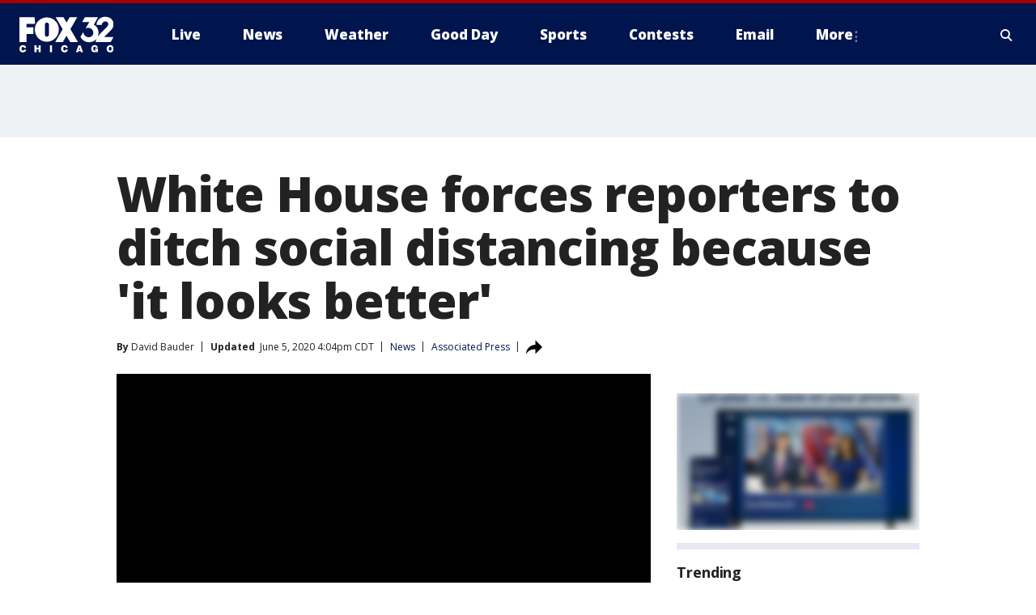

--- FILE ---
content_type: text/html; charset=utf-8
request_url: https://www.fox32chicago.com/news/white-house-forces-reporters-to-ditch-social-distancing-because-it-looks-better
body_size: 29317
content:
<!doctype html>
<html data-n-head-ssr lang="en" data-n-head="lang">
  <head>
    <!-- Google Tag Manager -->
    <script>
    function loadGTMIfNotLocalOrPreview() {
      const host = window.location.host.toLowerCase();
      const excludedHosts = ["local", "preview", "stage-preview"];
      if (!excludedHosts.some(excludedHost => host.startsWith(excludedHost))) {
        (function(w,d,s,l,i){w[l]=w[l]||[];w[l].push({'gtm.start':
        new Date().getTime(),event:'gtm.js'});var f=d.getElementsByTagName(s)[0],
        j=d.createElement(s),dl=l!='dataLayer'?'&l='+l:'';j.async=true;j.src=
        'https://www.googletagmanager.com/gtm.js?id='+i+dl;f.parentNode.insertBefore(j,f);
        })(window,document,'script','dataLayer','GTM-TMF4BDJ');
      }
    }
    loadGTMIfNotLocalOrPreview();
    </script>
    <!-- End Google Tag Manager -->
    <title data-n-head="true">White House forces reporters to ditch social distancing because &#x27;it looks better&#x27; | FOX 32 Chicago</title><meta data-n-head="true" http-equiv="X-UA-Compatible" content="IE=edge,chrome=1"><meta data-n-head="true" name="viewport" content="width=device-width, minimum-scale=1.0, initial-scale=1.0"><meta data-n-head="true" charset="UTF-8"><meta data-n-head="true" name="format-detection" content="telephone=no"><meta data-n-head="true" name="msapplication-square70x70logo" content="//static.foxtv.com/static/orion/img/wfld/favicons/mstile-70x70.png"><meta data-n-head="true" name="msapplication-square150x150logo" content="//static.foxtv.com/static/orion/img/wfld/favicons/mstile-150x150.png"><meta data-n-head="true" name="msapplication-wide310x150logo" content="//static.foxtv.com/static/orion/img/wfld/favicons/mstile-310x150.png"><meta data-n-head="true" name="msapplication-square310x310logo" content="//static.foxtv.com/static/orion/img/wfld/favicons/mstile-310x310.png"><meta data-n-head="true" data-hid="description" name="description" content="It looks better, according to the presidential aide who ordered the journalists&#x27; seats to be placed closer together."><meta data-n-head="true" data-hid="fb:app_id" property="fb:app_id" content="1654618091489537"><meta data-n-head="true" data-hid="prism.stationId" name="prism.stationId" content="WFLD_FOX32"><meta data-n-head="true" data-hid="prism.stationCallSign" name="prism.stationCallSign" content="wfld"><meta data-n-head="true" data-hid="prism.channel" name="prism.channel" content="fts"><meta data-n-head="true" data-hid="prism.section" name="prism.section" content="news"><meta data-n-head="true" data-hid="prism.subsection1" name="prism.subsection1" content=""><meta data-n-head="true" data-hid="prism.subsection2" name="prism.subsection2" content=""><meta data-n-head="true" data-hid="prism.subsection3" name="prism.subsection3" content=""><meta data-n-head="true" data-hid="prism.subsection4" name="prism.subsection4" content=""><meta data-n-head="true" data-hid="prism.aggregationType" name="prism.aggregationType" content="subsection"><meta data-n-head="true" data-hid="prism.genre" name="prism.genre" content=""><meta data-n-head="true" data-hid="pagetype" name="pagetype" content="article" scheme="dcterms.DCMIType"><meta data-n-head="true" data-hid="strikepagetype" name="strikepagetype" content="article" scheme="dcterms.DCMIType"><meta data-n-head="true" data-hid="content-creator" name="content-creator" content="tiger"><meta data-n-head="true" data-hid="dc.creator" name="dc.creator" scheme="dcterms.creator" content=""><meta data-n-head="true" data-hid="dc.title" name="dc.title" content="White House forces reporters to ditch social distancing because &#x27;it looks better&#x27;" lang="en"><meta data-n-head="true" data-hid="dc.subject" name="dc.subject" content=""><meta data-n-head="true" data-hid="dcterms.abstract" name="dcterms.abstract" content="It looks better, according to the presidential aide who ordered the journalists&#x27; seats to be placed closer together."><meta data-n-head="true" data-hid="dc.type" name="dc.type" scheme="dcterms.DCMIType" content="Text.Article"><meta data-n-head="true" data-hid="dc.description" name="dc.description" content="It looks better, according to the presidential aide who ordered the journalists&#x27; seats to be placed closer together."><meta data-n-head="true" data-hid="dc.language" name="dc.language" scheme="dcterms.RFC4646" content="en-US"><meta data-n-head="true" data-hid="dc.publisher" name="dc.publisher" content="FOX 32 Chicago"><meta data-n-head="true" data-hid="dc.format" name="dc.format" scheme="dcterms.URI" content="text/html"><meta data-n-head="true" data-hid="dc.identifier" name="dc.identifier" scheme="dcterms.URI" content="urn:uri:base64:dc0dc227-146e-5585-a3dc-0945bc663489"><meta data-n-head="true" data-hid="dc.source" name="dc.source" content="Associated Press"><meta data-n-head="true" data-hid="dc.date" name="dc.date" content="2020-06-05"><meta data-n-head="true" data-hid="dcterms.created" name="dcterms.created" scheme="dcterms.ISO8601" content="2020-06-05T15:57:56-05:00"><meta data-n-head="true" data-hid="dcterms.modified" name="dcterms.modified" scheme="dcterms.ISO8601" content="2020-06-06T14:32:35-05:00"><meta data-n-head="true" data-hid="og:title" property="og:title" content="White House forces reporters to ditch social distancing because &#x27;it looks better&#x27;"><meta data-n-head="true" data-hid="og:description" property="og:description" content="It looks better, according to the presidential aide who ordered the journalists&#x27; seats to be placed closer together."><meta data-n-head="true" data-hid="og:type" property="og:type" content="article"><meta data-n-head="true" data-hid="og:image" property="og:image" content="https://images.foxtv.com/static.fox32chicago.com/www.fox32chicago.com/content/uploads/2020/06/1200/630/rose-garden-june-5.jpg?ve=1&amp;tl=1"><meta data-n-head="true" data-hid="og:image:width" property="og:image:width" content="1280"><meta data-n-head="true" data-hid="og:image:height" property="og:image:height" content="720"><meta data-n-head="true" data-hid="og:url" property="og:url" content="https://www.fox32chicago.com/news/white-house-forces-reporters-to-ditch-social-distancing-because-it-looks-better"><meta data-n-head="true" data-hid="og:site_name" property="og:site_name" content="FOX 32 Chicago"><meta data-n-head="true" data-hid="og:locale" property="og:locale" content="en_US"><meta data-n-head="true" data-hid="robots" name="robots" content="index, follow, max-image-preview:large, max-video-preview:-1"><meta data-n-head="true" data-hid="fox.app_version" name="fox.app_version" content="v77"><meta data-n-head="true" data-hid="fox.fix_version" name="fox.fix_version" content="10.2.0"><meta data-n-head="true" data-hid="fox.app_build" name="fox.app_build" content="no build version"><meta data-n-head="true" name="twitter:card" content="summary_large_image"><meta data-n-head="true" name="twitter:site" content="@fox32news"><meta data-n-head="true" name="twitter:site:id" content="@fox32news"><meta data-n-head="true" name="twitter:title" content="White House forces reporters to ditch social distancing because &#x27;it looks better&#x27;"><meta data-n-head="true" name="twitter:description" content="It looks better, according to the presidential aide who ordered the journalists&#x27; seats to be placed closer together."><meta data-n-head="true" name="twitter:image" content="https://images.foxtv.com/static.fox32chicago.com/www.fox32chicago.com/content/uploads/2020/06/1280/720/rose-garden-june-5.jpg?ve=1&amp;tl=1"><meta data-n-head="true" name="twitter:url" content="https://www.fox32chicago.com/news/white-house-forces-reporters-to-ditch-social-distancing-because-it-looks-better"><meta data-n-head="true" name="twitter:creator" content="@fox32news"><meta data-n-head="true" name="twitter:creator:id" content="@fox32news"><meta data-n-head="true" name="fox.name" content="Post Landing"><meta data-n-head="true" name="fox.category" content="news"><meta data-n-head="true" name="fox.page_content_category" content="news"><meta data-n-head="true" name="fox.page_name" content="wfld:web:post:article:White House forces reporters to ditch social distancing because &#x27;it looks better&#x27; | FOX 32 Chicago"><meta data-n-head="true" name="fox.page_content_level_1" content="wfld:web:post"><meta data-n-head="true" name="fox.page_content_level_2" content="wfld:web:post:article"><meta data-n-head="true" name="fox.page_content_level_3" content="wfld:web:post:article:White House forces reporters to ditch social distancing because &#x27;it looks better&#x27; | FOX 32 Chicago"><meta data-n-head="true" name="fox.page_content_level_4" content="wfld:web:post:article:White House forces reporters to ditch social distancing because &#x27;it looks better&#x27; | FOX 32 Chicago"><meta data-n-head="true" name="fox.page_type" content="post-article"><meta data-n-head="true" name="fox.page_content_distributor" content="owned"><meta data-n-head="true" name="fox.page_content_type_of_story" content="Wire"><meta data-n-head="true" name="fox.author" content=""><meta data-n-head="true" name="fox.page_content_author" content=""><meta data-n-head="true" name="fox.page_content_author_secondary" content="David Bauder"><meta data-n-head="true" name="fox.page_content_version" content="3.0.0"><meta data-n-head="true" name="fox.publisher" content="Associated Press"><meta data-n-head="true" name="fox.page_content_id" content="dc0dc227-146e-5585-a3dc-0945bc663489"><meta data-n-head="true" name="fox.page_content_station_originator" content="national"><meta data-n-head="true" name="fox.url" content="https://www.fox32chicago.com/news/white-house-forces-reporters-to-ditch-social-distancing-because-it-looks-better"><meta data-n-head="true" name="fox.page_canonical_url" content="https://www.foxtv.com/news/white-house-forces-reporters-to-ditch-social-distancing-because-it-looks-better"><meta data-n-head="true" name="smartbanner:enabled-platforms" content="none"><meta data-n-head="true" property="fb:app_id" content="1654618091489537"><meta data-n-head="true" property="article:opinion" content="false"><meta data-n-head="true" name="keywords" content="Politics,News,Coronavirus,Us,Dc,People,Donald J Trump"><meta data-n-head="true" name="classification" content="/FTS/Politics,/FTS/News,/FTS/Coronavirus,/FTS/Us/Dc,/FTS/People/Donald J Trump"><meta data-n-head="true" name="classification-isa" content="politics,news,coronavirus,dc,donald-j-trump"><meta data-n-head="true" name="fox.page_content_tags" content="/FTS/Politics,/FTS/News,/FTS/Coronavirus,/FTS/Us/Dc,/FTS/People/Donald J Trump"><link data-n-head="true" rel="preconnect" href="https://prod.player.fox.digitalvideoplatform.com" crossorigin="anonymous"><link data-n-head="true" rel="dns-prefetch" href="https://prod.player.fox.digitalvideoplatform.com"><link data-n-head="true" rel="stylesheet" href="https://statics.foxsports.com/static/orion/style/css/scorestrip-external.css"><link data-n-head="true" rel="icon" type="image/x-icon" href="/favicons/wfld/favicon.ico"><link data-n-head="true" rel="stylesheet" href="https://fonts.googleapis.com/css?family=Open+Sans:300,400,400i,600,600i,700,700i,800,800i&amp;display=swap"><link data-n-head="true" rel="stylesheet" href="https://fonts.googleapis.com/css2?family=Rubik:wght@700&amp;display=swap"><link data-n-head="true" rel="schema.dcterms" href="//purl.org/dc/terms/"><link data-n-head="true" rel="schema.prism" href="//prismstandard.org/namespaces/basic/2.1/"><link data-n-head="true" rel="schema.iptc" href="//iptc.org/std/nar/2006-10-01/"><link data-n-head="true" rel="shortcut icon" href="//static.foxtv.com/static/orion/img/wfld/favicons/favicon.ico" type="image/x-icon"><link data-n-head="true" rel="apple-touch-icon" sizes="57x57" href="//static.foxtv.com/static/orion/img/wfld/favicons/apple-touch-icon-57x57.png"><link data-n-head="true" rel="apple-touch-icon" sizes="60x60" href="//static.foxtv.com/static/orion/img/wfld/favicons/apple-touch-icon-60x60.png"><link data-n-head="true" rel="apple-touch-icon" sizes="72x72" href="//static.foxtv.com/static/orion/img/wfld/favicons/apple-touch-icon-72x72.png"><link data-n-head="true" rel="apple-touch-icon" sizes="76x76" href="//static.foxtv.com/static/orion/img/wfld/favicons/apple-touch-icon-76x76.png"><link data-n-head="true" rel="apple-touch-icon" sizes="114x114" href="//static.foxtv.com/static/orion/img/wfld/favicons/apple-touch-icon-114x114.png"><link data-n-head="true" rel="apple-touch-icon" sizes="120x120" href="//static.foxtv.com/static/orion/img/wfld/favicons/apple-touch-icon-120x120.png"><link data-n-head="true" rel="apple-touch-icon" sizes="144x144" href="//static.foxtv.com/static/orion/img/wfld/favicons/apple-touch-icon-144x144.png"><link data-n-head="true" rel="apple-touch-icon" sizes="152x152" href="//static.foxtv.com/static/orion/img/wfld/favicons/apple-touch-icon-152x152.png"><link data-n-head="true" rel="apple-touch-icon" sizes="180x180" href="//static.foxtv.com/static/orion/img/wfld/favicons/apple-touch-icon-180x180.png"><link data-n-head="true" rel="icon" type="image/png" href="//static.foxtv.com/static/orion/img/wfld/favicons/favicon-16x16.png" sizes="16x16"><link data-n-head="true" rel="icon" type="image/png" href="//static.foxtv.com/static/orion/img/wfld/favicons/favicon-32x32.png" sizes="32x32"><link data-n-head="true" rel="icon" type="image/png" href="//static.foxtv.com/static/orion/img/wfld/favicons/favicon-96x96.png" sizes="96x96"><link data-n-head="true" rel="icon" type="image/png" href="//static.foxtv.com/static/orion/img/wfld/favicons/android-chrome-192x192.png" sizes="192x192"><link data-n-head="true" href="https://fonts.gstatic.com" rel="preconnect" crossorigin="true"><link data-n-head="true" href="https://fonts.googleapis.com" rel="preconnect" crossorigin="true"><link data-n-head="true" rel="stylesheet" href="https://fonts.googleapis.com/css?family=Source+Sans+Pro:200,300,400,600,400italic,700,700italic,300,300italic,600italic/"><link data-n-head="true" rel="preconnect" href="https://cdn.segment.com/"><link data-n-head="true" rel="preconnect" href="https://widgets.media.weather.com/"><link data-n-head="true" rel="preconnect" href="https://elections.ap.org/"><link data-n-head="true" rel="preconnect" href="https://www.google-analytics.com/"><link data-n-head="true" rel="preconnect" href="http://static.chartbeat.com/"><link data-n-head="true" rel="preconnect" href="https://sb.scorecardresearch.com/"><link data-n-head="true" rel="preconnect" href="http://www.googletagmanager.com/"><link data-n-head="true" rel="preconnect" href="https://cdn.optimizely.com/"><link data-n-head="true" rel="preconnect" href="https://cdn.segment.com/"><link data-n-head="true" rel="preconnect" href="https://connect.facebook.net/"><link data-n-head="true" rel="preconnect" href="https://prod.player.fox.digitalvideoplatform.com/"><link data-n-head="true" rel="preload" as="script" href="https://prod.player.fox.digitalvideoplatform.com/wpf/v3/3.2.59/wpf_player.js"><link data-n-head="true" rel="prefetch" as="script" href="https://prod.player.fox.digitalvideoplatform.com/wpf/v3/3.2.59/lib/wpf_bitmovin_yospace_player.js"><link data-n-head="true" rel="prefetch" as="script" href="https://prod.player.fox.digitalvideoplatform.com/wpf/v3/3.2.59/lib/wpf_conviva_reporter.js"><link data-n-head="true" rel="prefetch" as="script" href="https://prod.player.fox.digitalvideoplatform.com/wpf/v3/3.2.59/lib/wpf_mux_reporter.js"><link data-n-head="true" rel="prefetch" as="script" href="https://prod.player.fox.digitalvideoplatform.com/wpf/v3/3.2.59/lib/wpf_adobeheartbeat_reporter.js"><link data-n-head="true" rel="prefetch" as="script" href="https://prod.player.fox.digitalvideoplatform.com/wpf/v3/3.2.59/lib/wpf_comscore_reporter.js"><link data-n-head="true" rel="prefetch" as="script" href="https://prod.player.fox.digitalvideoplatform.com/wpf/v3/3.2.59/lib/wpf_controls.js"><link data-n-head="true" rel="canonical" href="https://www.foxtv.com/news/white-house-forces-reporters-to-ditch-social-distancing-because-it-looks-better"><link data-n-head="true" rel="alternate" type="application/rss+xml" title="News" href="https://www.fox32chicago.com/rss.xml?category=news"><link data-n-head="true" rel="alternate" type="application/rss+xml" title="News" href="https://www.fox32chicago.com/rss.xml?tag=news"><link data-n-head="true" rel="shorturl" href=""><link data-n-head="true" rel="image_src" href="https://images.foxtv.com/static.fox32chicago.com/www.fox32chicago.com/content/uploads/2020/06/1280/720/rose-garden-june-5.jpg?ve=1&amp;tl=1"><link data-n-head="true" rel="amphtml" href="https://www.fox32chicago.com/news/white-house-forces-reporters-to-ditch-social-distancing-because-it-looks-better.amp"><link data-n-head="true" rel="preload" as="image" href="https://static.foxtv.com/www.foxtv.com/content/uploads/2020/03/D57D9C4705CC480A9040171A7120C774_5.jpg"><link data-n-head="true" rel="alternate" title="FOX 32 Chicago - News" type="application/rss+xml" href="https://www.fox32chicago.com/rss/category/news"><link data-n-head="true" rel="alternate" title="FOX 32 Chicago - Local News" type="application/rss+xml" href="https://www.fox32chicago.com/rss/category/local-news"><link data-n-head="true" rel="alternate" title="FOX 32 Chicago - National News" type="application/rss+xml" href="https://www.fox32chicago.com/rss/category/national-news"><link data-n-head="true" rel="alternate" title="FOX 32 Chicago - Tag World" type="application/rss+xml" href="https://www.fox32chicago.com/rss/tags/world"><link data-n-head="true" rel="alternate" title="FOX 32 Chicago - Tag Crime Publicsafety" type="application/rss+xml" href="https://www.fox32chicago.com/rss/tags/crime-publicsafety"><link data-n-head="true" rel="alternate" title="FOX 32 Chicago - Shows Good Day" type="application/rss+xml" href="https://www.fox32chicago.com/rss/category/shows,good-day"><link data-n-head="true" rel="alternate" title="FOX 32 Chicago - Tag Series Special Reports" type="application/rss+xml" href="https://www.fox32chicago.com/rss/tags/series,special-reports"><link data-n-head="true" rel="alternate" title="FOX 32 Chicago - Instapoll" type="application/rss+xml" href="https://www.fox32chicago.com/rss/category/instapoll"><link data-n-head="true" rel="alternate" title="FOX 32 Chicago - Weather" type="application/rss+xml" href="https://www.fox32chicago.com/rss/category/weather"><link data-n-head="true" rel="alternate" title="FOX 32 Chicago - Weather Cameras" type="application/rss+xml" href="https://www.fox32chicago.com/rss/category/weather-cameras"><link data-n-head="true" rel="alternate" title="FOX 32 Chicago - Weather Alerts" type="application/rss+xml" href="https://www.fox32chicago.com/rss/category/weather-alerts"><link data-n-head="true" rel="alternate" title="FOX 32 Chicago - School Closings" type="application/rss+xml" href="https://www.fox32chicago.com/rss/category/school-closings"><link data-n-head="true" rel="alternate" title="FOX 32 Chicago - Person All" type="application/rss+xml" href="https://www.fox32chicago.com/rss/category/person/all"><link data-n-head="true" rel="alternate" title="FOX 32 Chicago - Apps" type="application/rss+xml" href="https://www.fox32chicago.com/rss/category/apps"><link data-n-head="true" rel="alternate" title="FOX 32 Chicago - Tag Weather Hurricanes" type="application/rss+xml" href="https://www.fox32chicago.com/rss/tags/weather,hurricanes"><link data-n-head="true" rel="alternate" title="FOX 32 Chicago - Traffic" type="application/rss+xml" href="https://www.fox32chicago.com/rss/category/traffic"><link data-n-head="true" rel="alternate" title="FOX 32 Chicago - Tag Transportation" type="application/rss+xml" href="https://www.fox32chicago.com/rss/tags/transportation"><link data-n-head="true" rel="alternate" title="FOX 32 Chicago - Tag Lifestyle Travel" type="application/rss+xml" href="https://www.fox32chicago.com/rss/tags/lifestyle,travel"><link data-n-head="true" rel="alternate" title="FOX 32 Chicago - Tag Organization Cta" type="application/rss+xml" href="https://www.fox32chicago.com/rss/tags/organization,cta"><link data-n-head="true" rel="alternate" title="FOX 32 Chicago - Tag Organization Metra" type="application/rss+xml" href="https://www.fox32chicago.com/rss/tags/organization,metra"><link data-n-head="true" rel="alternate" title="FOX 32 Chicago - Tag Transportation Ohare Transportation" type="application/rss+xml" href="https://www.fox32chicago.com/rss/tags/transportation,ohare-transportation"><link data-n-head="true" rel="alternate" title="FOX 32 Chicago - Tag Transportation Midway" type="application/rss+xml" href="https://www.fox32chicago.com/rss/tags/transportation,midway"><link data-n-head="true" rel="alternate" title="FOX 32 Chicago - Tag Transportation Union Station" type="application/rss+xml" href="https://www.fox32chicago.com/rss/tags/transportation,union-station"><link data-n-head="true" rel="alternate" title="FOX 32 Chicago - Tag Politics" type="application/rss+xml" href="https://www.fox32chicago.com/rss/tags/politics"><link data-n-head="true" rel="alternate" title="FOX 32 Chicago - Election" type="application/rss+xml" href="https://www.fox32chicago.com/rss/category/election"><link data-n-head="true" rel="alternate" title="FOX 32 Chicago - Tag Series Chicago Report" type="application/rss+xml" href="https://www.fox32chicago.com/rss/tags/series,chicago-report"><link data-n-head="true" rel="alternate" title="FOX 32 Chicago - Tag People Donald J Trump" type="application/rss+xml" href="https://www.fox32chicago.com/rss/tags/people,donald-j-trump"><link data-n-head="true" rel="alternate" title="FOX 32 Chicago - Tag People Jb Pritzker" type="application/rss+xml" href="https://www.fox32chicago.com/rss/tags/people,jb-pritzker"><link data-n-head="true" rel="alternate" title="FOX 32 Chicago - Tag People Brandon Johnson" type="application/rss+xml" href="https://www.fox32chicago.com/rss/tags/people,brandon-johnson"><link data-n-head="true" rel="alternate" title="FOX 32 Chicago - Tag Organization Chicago City Council" type="application/rss+xml" href="https://www.fox32chicago.com/rss/tags/organization,chicago-city-council"><link data-n-head="true" rel="alternate" title="FOX 32 Chicago - Sports" type="application/rss+xml" href="https://www.fox32chicago.com/rss/category/sports"><link data-n-head="true" rel="alternate" title="FOX 32 Chicago - Tag Nfl Bears" type="application/rss+xml" href="https://www.fox32chicago.com/rss/tags/nfl,bears"><link data-n-head="true" rel="alternate" title="FOX 32 Chicago - Tag Nhl Blackhawks" type="application/rss+xml" href="https://www.fox32chicago.com/rss/tags/nhl,blackhawks"><link data-n-head="true" rel="alternate" title="FOX 32 Chicago - Tag Nba Bulls" type="application/rss+xml" href="https://www.fox32chicago.com/rss/tags/nba,bulls"><link data-n-head="true" rel="alternate" title="FOX 32 Chicago - Tag Mlb Cubs" type="application/rss+xml" href="https://www.fox32chicago.com/rss/tags/mlb,cubs"><link data-n-head="true" rel="alternate" title="FOX 32 Chicago - Tag Mlb White Sox" type="application/rss+xml" href="https://www.fox32chicago.com/rss/tags/mlb,white-sox"><link data-n-head="true" rel="alternate" title="FOX 32 Chicago - Tag Mls Fire" type="application/rss+xml" href="https://www.fox32chicago.com/rss/tags/mls,fire"><link data-n-head="true" rel="alternate" title="FOX 32 Chicago - Tag Wnba Sky" type="application/rss+xml" href="https://www.fox32chicago.com/rss/tags/wnba,sky"><link data-n-head="true" rel="alternate" title="FOX 32 Chicago - Tag Ncaa" type="application/rss+xml" href="https://www.fox32chicago.com/rss/tags/ncaa"><link data-n-head="true" rel="alternate" title="FOX 32 Chicago - Tag Entertainment" type="application/rss+xml" href="https://www.fox32chicago.com/rss/tags/entertainment"><link data-n-head="true" rel="alternate" title="FOX 32 Chicago - Tag Series Jakes Takes" type="application/rss+xml" href="https://www.fox32chicago.com/rss/tags/series,jakes-takes"><link data-n-head="true" rel="alternate" title="FOX 32 Chicago - Whats On Fox" type="application/rss+xml" href="https://www.fox32chicago.com/rss/category/whats-on-fox"><link data-n-head="true" rel="alternate" title="FOX 32 Chicago - Fox Chicago Plus" type="application/rss+xml" href="https://www.fox32chicago.com/rss/category/fox-chicago-plus"><link data-n-head="true" rel="alternate" title="FOX 32 Chicago - Tag Lifestyle Food Drink" type="application/rss+xml" href="https://www.fox32chicago.com/rss/tags/lifestyle,food-drink"><link data-n-head="true" rel="alternate" title="FOX 32 Chicago - Money" type="application/rss+xml" href="https://www.fox32chicago.com/rss/category/money"><link data-n-head="true" rel="alternate" title="FOX 32 Chicago - Tag Business" type="application/rss+xml" href="https://www.fox32chicago.com/rss/tags/business"><link data-n-head="true" rel="alternate" title="FOX 32 Chicago - Tag Consumer" type="application/rss+xml" href="https://www.fox32chicago.com/rss/tags/consumer"><link data-n-head="true" rel="alternate" title="FOX 32 Chicago - Tag Consumer Deals" type="application/rss+xml" href="https://www.fox32chicago.com/rss/tags/consumer,deals"><link data-n-head="true" rel="alternate" title="FOX 32 Chicago - Tag Consumer Jobs" type="application/rss+xml" href="https://www.fox32chicago.com/rss/tags/consumer,jobs"><link data-n-head="true" rel="alternate" title="FOX 32 Chicago - Tag Business Personal Finance" type="application/rss+xml" href="https://www.fox32chicago.com/rss/tags/business,personal-finance"><link data-n-head="true" rel="alternate" title="FOX 32 Chicago - Tag Consumer Real Estate" type="application/rss+xml" href="https://www.fox32chicago.com/rss/tags/consumer,real-estate"><link data-n-head="true" rel="alternate" title="FOX 32 Chicago - Tag Business Small Business" type="application/rss+xml" href="https://www.fox32chicago.com/rss/tags/business,small-business"><link data-n-head="true" rel="alternate" title="FOX 32 Chicago - Tag Business Stock Market" type="application/rss+xml" href="https://www.fox32chicago.com/rss/tags/business,stock-market"><link data-n-head="true" rel="alternate" title="FOX 32 Chicago - Tag Health" type="application/rss+xml" href="https://www.fox32chicago.com/rss/tags/health"><link data-n-head="true" rel="alternate" title="FOX 32 Chicago - Tag Health Cancer" type="application/rss+xml" href="https://www.fox32chicago.com/rss/tags/health,cancer"><link data-n-head="true" rel="alternate" title="FOX 32 Chicago - Tag Coronavirus" type="application/rss+xml" href="https://www.fox32chicago.com/rss/tags/coronavirus"><link data-n-head="true" rel="alternate" title="FOX 32 Chicago - Tag Cannabis" type="application/rss+xml" href="https://www.fox32chicago.com/rss/tags/cannabis"><link data-n-head="true" rel="alternate" title="FOX 32 Chicago - Tag Lifestyle Fitness Wellbeing" type="application/rss+xml" href="https://www.fox32chicago.com/rss/tags/lifestyle,fitness-wellbeing"><link data-n-head="true" rel="alternate" title="FOX 32 Chicago - Tag Health Care" type="application/rss+xml" href="https://www.fox32chicago.com/rss/tags/health-care"><link data-n-head="true" rel="alternate" title="FOX 32 Chicago - Tag Consumer Recalls" type="application/rss+xml" href="https://www.fox32chicago.com/rss/tags/consumer,recalls"><link data-n-head="true" rel="alternate" title="FOX 32 Chicago - " type="application/rss+xml" href="https://www.fox32chicago.com/rss/category/"><link data-n-head="true" rel="alternate" title="FOX 32 Chicago - Tag Education" type="application/rss+xml" href="https://www.fox32chicago.com/rss/tags/education"><link data-n-head="true" rel="alternate" title="FOX 32 Chicago - Tag Lifestyle" type="application/rss+xml" href="https://www.fox32chicago.com/rss/tags/lifestyle"><link data-n-head="true" rel="alternate" title="FOX 32 Chicago - Tag Science" type="application/rss+xml" href="https://www.fox32chicago.com/rss/tags/science"><link data-n-head="true" rel="alternate" title="FOX 32 Chicago - Tag Technology" type="application/rss+xml" href="https://www.fox32chicago.com/rss/tags/technology"><link data-n-head="true" rel="alternate" title="FOX 32 Chicago - Tag Unusual" type="application/rss+xml" href="https://www.fox32chicago.com/rss/tags/unusual"><link data-n-head="true" rel="alternate" title="FOX 32 Chicago - Tag Pets Animals" type="application/rss+xml" href="https://www.fox32chicago.com/rss/tags/pets-animals"><link data-n-head="true" rel="alternate" title="FOX 32 Chicago - Tag Military" type="application/rss+xml" href="https://www.fox32chicago.com/rss/tags/military"><link data-n-head="true" rel="alternate" title="FOX 32 Chicago - Tag Crime Publicsafety Missing Persons" type="application/rss+xml" href="https://www.fox32chicago.com/rss/tags/crime-publicsafety,missing-persons"><link data-n-head="true" rel="alternate" title="FOX 32 Chicago - Tag Series" type="application/rss+xml" href="https://www.fox32chicago.com/rss/tags/series"><link data-n-head="true" rel="alternate" title="FOX 32 Chicago - Tag First And North" type="application/rss+xml" href="https://www.fox32chicago.com/rss/tags/first-and-north"><link data-n-head="true" rel="alternate" title="FOX 32 Chicago - Tag Series Week In Review" type="application/rss+xml" href="https://www.fox32chicago.com/rss/tags/series,week-in-review"><link data-n-head="true" rel="alternate" title="FOX 32 Chicago - Tag Wearing The Badge" type="application/rss+xml" href="https://www.fox32chicago.com/rss/tags/wearing-the-badge"><link data-n-head="true" rel="alternate" title="FOX 32 Chicago - Tag Us Il" type="application/rss+xml" href="https://www.fox32chicago.com/rss/tags/us,il"><link data-n-head="true" rel="alternate" title="FOX 32 Chicago - About Us" type="application/rss+xml" href="https://www.fox32chicago.com/rss/category/about-us"><link data-n-head="true" rel="alternate" title="FOX 32 Chicago - Contact Us" type="application/rss+xml" href="https://www.fox32chicago.com/rss/category/contact-us"><link data-n-head="true" rel="alternate" title="FOX 32 Chicago - Contests" type="application/rss+xml" href="https://www.fox32chicago.com/rss/category/contests"><link data-n-head="true" rel="alternate" title="FOX 32 Chicago - Team" type="application/rss+xml" href="https://www.fox32chicago.com/rss/category/team"><link data-n-head="true" rel="alternate" title="FOX 32 Chicago - Jobs Fox 32" type="application/rss+xml" href="https://www.fox32chicago.com/rss/category/jobs-fox-32"><link data-n-head="true" rel="alternate" title="FOX 32 Chicago - Fox 32 Internships" type="application/rss+xml" href="https://www.fox32chicago.com/rss/category/fox-32-internships"><link data-n-head="true" rel="alternate" title="FOX 32 Chicago - Live" type="application/rss+xml" href="https://www.fox32chicago.com/rss/category/live"><link data-n-head="true" rel="alternate" title="FOX 32 Chicago - Newsletter Signup" type="application/rss+xml" href="https://www.fox32chicago.com/rss/category/newsletter-signup"><link data-n-head="true" rel="alternate" title="FOX 32 Chicago - Discover the latest breaking news." type="application/rss+xml" href="https://www.fox32chicago.com/latest.xml"><link data-n-head="true" rel="stylesheet" href="//static.foxtv.com/static/orion/css/default/article.rs.css"><link data-n-head="true" rel="stylesheet" href="/css/print.css" media="print"><script data-n-head="true" type="text/javascript" data-hid="pal-script" src="//imasdk.googleapis.com/pal/sdkloader/pal.js"></script><script data-n-head="true" type="text/javascript" src="https://statics.foxsports.com/static/orion/scorestrip.js" async="false" defer="true"></script><script data-n-head="true" type="text/javascript">
        (function (h,o,u,n,d) {
          h=h[d]=h[d]||{q:[],onReady:function(c){h.q.push(c)}}
          d=o.createElement(u);d.async=1;d.src=n
          n=o.getElementsByTagName(u)[0];n.parentNode.insertBefore(d,n)
        })(window,document,'script','https://www.datadoghq-browser-agent.com/datadog-rum-v4.js','DD_RUM')
        DD_RUM.onReady(function() {
          DD_RUM.init({
            clientToken: 'pub6d08621e10189e2259b02648fb0f12e4',
            applicationId: 'f7e50afb-e642-42a0-9619-b32a46fc1075',
            site: 'datadoghq.com',
            service: 'www.fox32chicago.com',
            env: 'prod',
            // Specify a version number to identify the deployed version of your application in Datadog
            version: '1.0.0',
            sampleRate: 20,
            sessionReplaySampleRate: 0,
            trackInteractions: true,
            trackResources: true,
            trackLongTasks: true,
            defaultPrivacyLevel: 'mask-user-input',
          });
          // DD_RUM.startSessionReplayRecording();
        })</script><script data-n-head="true" type="text/javascript" src="https://foxkit.fox.com/sdk/profile/v2.15.0/profile.js" async="false" defer="true"></script><script data-n-head="true" src="https://js.appboycdn.com/web-sdk/5.6/braze.min.js" async="true" defer="true"></script><script data-n-head="true" src="https://c.amazon-adsystem.com/aax2/apstag.js" async="true" defer="true"></script><script data-n-head="true" src="https://www.googletagmanager.com/gtag/js?id=UA-35225941-1" async="true"></script><script data-n-head="true" type="text/javascript">// 86acbd31cd7c09cf30acb66d2fbedc91daa48b86:1701196089.2494612
!function(n,r,e,t,c){var i,o="Promise"in n,u={then:function(){return u},catch:function(n){
return n(new Error("Airship SDK Error: Unsupported browser")),u}},s=o?new Promise((function(n,r){i=function(e,t){e?r(e):n(t)}})):u
;s._async_setup=function(n){if(o)try{i(null,n(c))}catch(n){i(n)}},n[t]=s;var a=r.createElement("script");a.src=e,a.async=!0,a.id="_uasdk",
a.rel=t,r.head.appendChild(a)}(window,document,'https://aswpsdkus.com/notify/v1/ua-sdk.min.js',
  'UA', {
    vapidPublicKey: 'BKGzeEUfw4z9zJzSl0IWYKJAfW840qccTdfWcCoxZu3GIqNlugOLeGNmFMEAisnWAcx0Hqa9r_IRn5Xa5wnuQMo=',
    websitePushId: 'web.wfld.prod',
    appKey: 'EucoicqUSJaPUtIYs-V-Fw',
    token: 'MTpFdWNvaWNxVVNKYVBVdElZcy1WLUZ3OnBRS0Z6cl9sMnF4ZWZETkJySW0yTnJzVkNkRkJNWEd0LXZ0d0xtd0MtRlk'
  });
</script><script data-n-head="true" type="text/javascript">UA.then(sdk => {
        sdk.plugins.load('html-prompt', 'https://aswpsdkus.com/notify/v1/ua-html-prompt.min.js', {
          appearDelay: 5000,
          disappearDelay: 2000000000000000000000000,
          askAgainDelay: 0,
          stylesheet: './css/airship.css',
          auto: false,
          type: 'alert',
          position: 'top',
          i18n: {
            en: {
              title: 'Stay Informed',
              message: 'Receive alerts to the biggest stories worth your time',
              accept: 'Allow',
              deny: 'No Thanks'
            }
          },
          logo: '/favicons/wfld/favicon.ico'
        }).then(plugin => {
          const auditSession = () => {
            const airshipPageViews = parseInt(window.sessionStorage.getItem('currentAirShipPageViews'), 10)
            if (airshipPageViews > 1) {
              plugin.prompt();
              console.info('Airship: prompt called')
              clearInterval(auditInterval);
              window.sessionStorage.setItem('currentAirShipPageViews', 0)
            }
          }
          const auditInterval = setInterval(auditSession, 2000);
        })
      })</script><script data-n-head="true" src="/taboola/taboola.js" type="text/javascript" async="true" defer="true"></script><script data-n-head="true" src="https://scripts.webcontentassessor.com/scripts/598b7bee5c0c506540e8d8820142ab73e5b59b0e57dc877c9cf3f5e0230079e0"></script><script data-n-head="true" src="//static.foxtv.com/static/orion/scripts/core/ag.core.js"></script><script data-n-head="true" src="//static.foxtv.com/static/isa/core.js"></script><script data-n-head="true" src="//static.foxtv.com/static/orion/scripts/station/default/loader.js"></script><script data-n-head="true" src="https://widgets.media.weather.com/wxwidget.loader.js?cid=996314550" defer=""></script><script data-n-head="true" src="https://prod.player.fox.digitalvideoplatform.com/wpf/v3/3.2.59/wpf_player.js" defer="" data-hid="fox-player-main-script"></script><script data-n-head="true" src="//static.foxtv.com/static/leap/loader.js"></script><script data-n-head="true" >(function () {
        var _sf_async_config = window._sf_async_config = (window._sf_async_config || {})
        _sf_async_config.uid = 65824
        _sf_async_config.domain = 'fox32chicago.com'
        _sf_async_config.flickerControl = false
        _sf_async_config.useCanonical = true

        // Function to set ISA-dependent values with proper error handling
        function setISAValues() {
          if (window.FTS && window.FTS.ISA && window.FTS.ISA._meta) {
            try {
              _sf_async_config.sections = window.FTS.ISA._meta.section || ''
              _sf_async_config.authors = window.FTS.ISA._meta.fox['fox.page_content_author'] ||
                                       window.FTS.ISA._meta.fox['fox.page_content_author_secondary'] ||
                                       window.FTS.ISA._meta.raw.publisher || ''
            } catch (e) {
              console.warn('FTS.ISA values not available yet:', e)
              _sf_async_config.sections = ''
              _sf_async_config.authors = ''
            }
          } else {
            // Set default values if ISA is not available
            _sf_async_config.sections = ''
            _sf_async_config.authors = ''

            // Retry after a short delay if ISA is not loaded yet
            setTimeout(setISAValues, 100)
          }
        }

        // Set ISA values initially
        setISAValues()

        _sf_async_config.useCanonicalDomain = true
        function loadChartbeat() {
          var e = document.createElement('script');
            var n = document.getElementsByTagName('script')[0];
            e.type = 'text/javascript';
            e.async = true;
            e.src = '//static.chartbeat.com/js/chartbeat.js';
            n.parentNode.insertBefore(e, n);
        }
        loadChartbeat();
        })()</script><script data-n-head="true" src="//static.chartbeat.com/js/chartbeat_mab.js"></script><script data-n-head="true" src="//static.chartbeat.com/js/chartbeat.js"></script><script data-n-head="true" src="https://interactives.ap.org/election-results/assets/microsite/resizeClient.js" defer=""></script><script data-n-head="true" data-hid="strike-loader" src="https://strike.fox.com/static/fts/display/loader.js" type="text/javascript"></script><script data-n-head="true" >
          (function() {
              window.foxstrike = window.foxstrike || {};
              window.foxstrike.cmd = window.foxstrike.cmd || [];
          })()
        </script><script data-n-head="true" type="application/ld+json">{"@context":"http://schema.org","@type":"NewsArticle","mainEntityOfPage":"https://www.foxtv.com/news/white-house-forces-reporters-to-ditch-social-distancing-because-it-looks-better","headline":"White House forces reporters to ditch social distancing because 'it looks better'","articleBody":"The White House abandoned social distancing for reporters attending President Donald Trump&apos;s Rose Garden event Friday because &#x201C;it looks better,&#x201D; according to the aide who ordered it.Seats for reporters at recent White House events had been placed 6 feet apart to protect against the spread of the coronavirus. But shortly before Friday&apos;s event, Trump aides moved the seats closer together so reporters were sitting shoulder-to-shoulder.The decision &#x201C;needlessly put reporters&apos; health at risk,&#x201D; said Jonathan Karl of ABC News, president of the White House Correspondents&apos; Association.&#x201C;The health of the press corps should not be put in jeopardy because the White House wants reporters to be a prop for a &#x2018;news conference&#x2019; where the president refused to answer any questions,&#x201D; Karl said.White House spokesman Judd Deere said it was his decision to move the seats closer together.&#x201C;It looks better,&#x201D; Deere said. &#x201C;I would remind you that those in the (press) pool are tested, everyone is temperature-checked and asked if they have had symptoms.&#x201D;Trump noticed when he was at the podium, and seemed happy about the new seating arrangement.&#x201C;I noticed you&apos;re starting to get much closer together,&#x201D; the president said. &#x201C;Looks much better, I must say.&#x201D;Watching the event on television made her angry, CNN medical correspondent Elizabeth Cohen said later.&#x201C;This is outrageous,&#x201D; she said. &#x201C;Those chairs should have been far apart. There was no reason to put them together, except so that President Trump could telegraph a false message.&#x201D;","datePublished":"2020-06-05T15:57:56-05:00","dateModified":"2020-06-05T16:04:52-05:00","description":"It looks better, according to the presidential aide who ordered the journalists' seats to be placed closer together.","author":{"@type":"Person","name":"Associated Press"},"publisher":{"@type":"NewsMediaOrganization","name":"FOX 32 Chicago","alternateName":"WFLD, FOX 32","url":"https://www.fox32chicago.com/","sameAs":["https://www.facebook.com/Fox32Chicago/","https://twitter.com/fox32news","https://www.instagram.com/fox32chicago/","https://www.youtube.com/@FOX32Chicago/","https://en.wikipedia.org/wiki/WFLD","https://www.wikidata.org/wiki/Q7949353","https://www.wikidata.org/wiki/Q7949353"],"foundingDate":"1966-01-04","logo":{"@type":"ImageObject","url":"https://static.foxtv.com/static/orion/img/wfld/favicons/favicon-96x96.png","width":"96","height":"96"},"contactPoint":[{"@type":"ContactPoint","telephone":"+1-312-565-5532","contactType":"news desk"}],"address":{"@type":"PostalAddress","addressLocality":"Chicago","addressRegion":"Illinois","postalCode":"60601","streetAddress":"205 N Michigan Ave","addressCountry":{"@type":"Country","name":"US"}}},"image":{"@type":"ImageObject","url":"https://static.fox32chicago.com/www.fox32chicago.com/content/uploads/2020/06/rose-garden-june-5.jpg","width":"1280","height":"720"},"url":"https://www.foxtv.com/news/white-house-forces-reporters-to-ditch-social-distancing-because-it-looks-better","isAccessibleForFree":true,"keywords":"news,politics,coronavirus,dc,donald-j-trump"}</script><link rel="preload" href="/_wzln/cc35b882cfde02ffda2a.js" as="script"><link rel="preload" href="/_wzln/376f0263662b8ef9a7f8.js" as="script"><link rel="preload" href="/_wzln/6b27e2b92eb7e58c1613.js" as="script"><link rel="preload" href="/_wzln/15400d02f71a92971ee5.js" as="script"><link rel="preload" href="/_wzln/2d3b2bb2618d6ecb683d.js" as="script"><link rel="preload" href="/_wzln/0884bb5fde99afbcd75e.js" as="script"><link rel="preload" href="/_wzln/2aff162d6d0f3b59db4e.js" as="script"><link rel="preload" href="/_wzln/29f683787e7969697a94.js" as="script"><link rel="preload" href="/_wzln/69c4e3bec5469d22aa83.js" as="script"><style data-vue-ssr-id="3d723bd8:0 153764a8:0 4783c553:0 01f125af:0 7e965aea:0 fe2c1b5a:0 c789a71e:0 2151d74a:0 5fac22c6:0 4f269fee:0 c23b5e74:0 403377d7:0 3979e5e6:0 59bee381:0 278cf65e:0 1b6848e9:0 78666813:0 42dc6fe6:0 3c367053:0 4a3d6b7a:0 dfdcd1d2:0 5c0b7ab5:0 c061adc6:0">.v-select{position:relative;font-family:inherit}.v-select,.v-select *{box-sizing:border-box}@keyframes vSelectSpinner{0%{transform:rotate(0deg)}to{transform:rotate(1turn)}}.vs__fade-enter-active,.vs__fade-leave-active{pointer-events:none;transition:opacity .15s cubic-bezier(1,.5,.8,1)}.vs__fade-enter,.vs__fade-leave-to{opacity:0}.vs--disabled .vs__clear,.vs--disabled .vs__dropdown-toggle,.vs--disabled .vs__open-indicator,.vs--disabled .vs__search,.vs--disabled .vs__selected{cursor:not-allowed;background-color:#f8f8f8}.v-select[dir=rtl] .vs__actions{padding:0 3px 0 6px}.v-select[dir=rtl] .vs__clear{margin-left:6px;margin-right:0}.v-select[dir=rtl] .vs__deselect{margin-left:0;margin-right:2px}.v-select[dir=rtl] .vs__dropdown-menu{text-align:right}.vs__dropdown-toggle{-webkit-appearance:none;-moz-appearance:none;appearance:none;display:flex;padding:0 0 4px;background:none;border:1px solid rgba(60,60,60,.26);border-radius:4px;white-space:normal}.vs__selected-options{display:flex;flex-basis:100%;flex-grow:1;flex-wrap:wrap;padding:0 2px;position:relative}.vs__actions{display:flex;align-items:center;padding:4px 6px 0 3px}.vs--searchable .vs__dropdown-toggle{cursor:text}.vs--unsearchable .vs__dropdown-toggle{cursor:pointer}.vs--open .vs__dropdown-toggle{border-bottom-color:transparent;border-bottom-left-radius:0;border-bottom-right-radius:0}.vs__open-indicator{fill:rgba(60,60,60,.5);transform:scale(1);transition:transform .15s cubic-bezier(1,-.115,.975,.855);transition-timing-function:cubic-bezier(1,-.115,.975,.855)}.vs--open .vs__open-indicator{transform:rotate(180deg) scale(1)}.vs--loading .vs__open-indicator{opacity:0}.vs__clear{fill:rgba(60,60,60,.5);padding:0;border:0;background-color:transparent;cursor:pointer;margin-right:8px}.vs__dropdown-menu{display:block;box-sizing:border-box;position:absolute;top:calc(100% - 1px);left:0;z-index:1000;padding:5px 0;margin:0;width:100%;max-height:350px;min-width:160px;overflow-y:auto;box-shadow:0 3px 6px 0 rgba(0,0,0,.15);border:1px solid rgba(60,60,60,.26);border-top-style:none;border-radius:0 0 4px 4px;text-align:left;list-style:none;background:#fff}.vs__no-options{text-align:center}.vs__dropdown-option{line-height:1.42857143;display:block;padding:3px 20px;clear:both;color:#333;white-space:nowrap;cursor:pointer}.vs__dropdown-option--highlight{background:#5897fb;color:#fff}.vs__dropdown-option--deselect{background:#fb5858;color:#fff}.vs__dropdown-option--disabled{background:inherit;color:rgba(60,60,60,.5);cursor:inherit}.vs__selected{display:flex;align-items:center;background-color:#f0f0f0;border:1px solid rgba(60,60,60,.26);border-radius:4px;color:#333;line-height:1.4;margin:4px 2px 0;padding:0 .25em;z-index:0}.vs__deselect{display:inline-flex;-webkit-appearance:none;-moz-appearance:none;appearance:none;margin-left:4px;padding:0;border:0;cursor:pointer;background:none;fill:rgba(60,60,60,.5);text-shadow:0 1px 0 #fff}.vs--single .vs__selected{background-color:transparent;border-color:transparent}.vs--single.vs--loading .vs__selected,.vs--single.vs--open .vs__selected{position:absolute;opacity:.4}.vs--single.vs--searching .vs__selected{display:none}.vs__search::-webkit-search-cancel-button{display:none}.vs__search::-ms-clear,.vs__search::-webkit-search-decoration,.vs__search::-webkit-search-results-button,.vs__search::-webkit-search-results-decoration{display:none}.vs__search,.vs__search:focus{-webkit-appearance:none;-moz-appearance:none;appearance:none;line-height:1.4;font-size:1em;border:1px solid transparent;border-left:none;outline:none;margin:4px 0 0;padding:0 7px;background:none;box-shadow:none;width:0;max-width:100%;flex-grow:1;z-index:1}.vs__search::-moz-placeholder{color:inherit}.vs__search::placeholder{color:inherit}.vs--unsearchable .vs__search{opacity:1}.vs--unsearchable:not(.vs--disabled) .vs__search{cursor:pointer}.vs--single.vs--searching:not(.vs--open):not(.vs--loading) .vs__search{opacity:.2}.vs__spinner{align-self:center;opacity:0;font-size:5px;text-indent:-9999em;overflow:hidden;border:.9em solid hsla(0,0%,39.2%,.1);border-left-color:rgba(60,60,60,.45);transform:translateZ(0);animation:vSelectSpinner 1.1s linear infinite;transition:opacity .1s}.vs__spinner,.vs__spinner:after{border-radius:50%;width:5em;height:5em}.vs--loading .vs__spinner{opacity:1}
.fts-scorestrip-wrap{width:100%}.fts-scorestrip-wrap .fts-scorestrip-container{padding:0 16px;max-width:1280px;margin:0 auto}@media screen and (min-width:1024px){.fts-scorestrip-wrap .fts-scorestrip-container{padding:15px 24px}}
.fts-scorestrip-wrap[data-v-75d386ae]{width:100%}.fts-scorestrip-wrap .fts-scorestrip-container[data-v-75d386ae]{padding:0 16px;max-width:1280px;margin:0 auto}@media screen and (min-width:1024px){.fts-scorestrip-wrap .fts-scorestrip-container[data-v-75d386ae]{padding:15px 24px}}@media(min-width:768px)and (max-width:1280px){.main-content-new-layout[data-v-75d386ae]{padding:10px}}
#xd-channel-container[data-v-0130ae53]{margin:0 auto;max-width:1280px;height:1px}#xd-channel-fts-iframe[data-v-0130ae53]{position:relative;top:-85px;left:86.1%;width:100%;display:none}@media (min-width:768px) and (max-width:1163px){#xd-channel-fts-iframe[data-v-0130ae53]{left:84%}}@media (min-width:768px) and (max-width:1056px){#xd-channel-fts-iframe[data-v-0130ae53]{left:81%}}@media (min-width:768px) and (max-width:916px){#xd-channel-fts-iframe[data-v-0130ae53]{left:79%}}@media (min-width:769px) and (max-width:822px){#xd-channel-fts-iframe[data-v-0130ae53]{left:77%}}@media (min-width:400px) and (max-width:767px){#xd-channel-fts-iframe[data-v-0130ae53]{display:none!important}}.branding[data-v-0130ae53]{padding-top:0}@media (min-width:768px){.branding[data-v-0130ae53]{padding-top:10px}}
.title--hide[data-v-b8625060]{display:none}
#fox-id-logged-in[data-v-f7244ab2]{display:none}.button-reset[data-v-f7244ab2]{background:none;border:none;padding:0;cursor:pointer;outline:inherit}.watch-live[data-v-f7244ab2]{background-color:#a70000;border-radius:3px;margin-top:16px;margin-right:-10px;padding:8px 9px;max-height:31px}.watch-live>a[data-v-f7244ab2]{color:#fff;font-weight:900;font-size:12px}.small-btn-grp[data-v-f7244ab2]{display:flex}.sign-in[data-v-f7244ab2]{width:43px;height:17px;font-size:12px;font-weight:800;font-stretch:normal;font-style:normal;line-height:normal;letter-spacing:-.25px;color:#fff}.sign-in-mobile[data-v-f7244ab2]{margin:16px 12px 0 0}.sign-in-mobile[data-v-f7244ab2],.sign-in-tablet-and-up[data-v-f7244ab2]{background-color:#334f99;width:59px;height:31px;border-radius:3px}.sign-in-tablet-and-up[data-v-f7244ab2]{float:left;margin-right:16px;margin-top:24px}.sign-in-tablet-and-up[data-v-f7244ab2]:hover{background-color:#667bb3}.avatar-desktop[data-v-f7244ab2]{width:28px;height:28px;float:left;margin-right:16px;margin-top:24px}.avatar-mobile[data-v-f7244ab2]{width:33px;height:33px;margin:16px 12px 0 0}
.alert-storm .alert-text[data-v-6e1c7e98]{top:0}.alert-storm .alert-info a[data-v-6e1c7e98]{color:#fff}.alert-storm .alert-title[data-v-6e1c7e98]:before{display:inline-block;position:absolute;left:-18px;top:2px;height:15px;width:12px;background:url(//static.foxtv.com/static/orion/img/core/s/weather/warning.svg) no-repeat;background-size:contain}@media (min-width:768px){.alert-storm .alert-title[data-v-6e1c7e98]:before{left:0;top:0;height:24px;width:21px}}
.min-height-ad[data-v-2c3e8482]{min-height:0}.pre-content .min-height-ad[data-v-2c3e8482]{min-height:90px}@media only screen and (max-width:767px){.page-content .lsf-mobile[data-v-2c3e8482],.right-rail .lsf-mobile[data-v-2c3e8482],.sidebar-secondary .lsf-mobile[data-v-2c3e8482]{min-height:300px;min-width:250px}}@media only screen and (min-width:768px){.right-rail .lsf-ban[data-v-2c3e8482],.sidebar-secondary .lsf-ban[data-v-2c3e8482]{min-height:250px;min-width:300px}.post-content .lsf-lb[data-v-2c3e8482],.pre-content .lsf-lb[data-v-2c3e8482]{min-height:90px;min-width:728px}}
.tags[data-v-6c8e215c]{flex-wrap:wrap;color:#979797;font-weight:400;line-height:normal}.tags[data-v-6c8e215c],.tags-tag[data-v-6c8e215c]{display:flex;font-family:Open Sans;font-size:18px;font-style:normal}.tags-tag[data-v-6c8e215c]{color:#041431;background-color:#e6e9f3;min-height:40px;align-items:center;justify-content:center;border-radius:10px;margin:10px 10px 10px 0;padding:10px 15px;grid-gap:10px;gap:10px;color:#036;font-weight:700;line-height:23px}.tags-tag[data-v-6c8e215c]:last-of-type{margin-right:0}.headlines-related.center[data-v-6c8e215c]{margin-bottom:0}#taboola-mid-article-thumbnails[data-v-6c8e215c]{padding:28px 100px}@media screen and (max-width:767px){#taboola-mid-article-thumbnails[data-v-6c8e215c]{padding:0}}
.no-separator[data-v-08416276]{padding-left:0}.no-separator[data-v-08416276]:before{content:""}
.outside[data-v-6d0ce7d9]{width:100vw;height:100vh;position:fixed;top:0;left:0}
.social-icons[data-v-10e60834]{background:#fff;box-shadow:0 0 20px rgba(0,0,0,.15);border-radius:5px}.social-icons a[data-v-10e60834]{overflow:visible}
.video-wrapper[data-v-4292be72]{position:relative;width:100%;padding-bottom:56.25%;height:0;overflow:hidden;display:flex;flex-direction:column}.video-wrapper .sr-only[data-v-4292be72]{position:absolute;width:1px;height:1px;padding:0;margin:-1px;overflow:hidden;clip:rect(0,0,0,0);white-space:nowrap;border:0}.video-wrapper iframe[data-v-4292be72]{position:absolute;top:0;left:0;width:100%;height:100%;border:0}
.ui-buffering-overlay-indicator[data-v-7f269eba]{animation:ui-fancy-data-v-7f269eba 2s ease-in infinite;background:url("data:image/svg+xml;charset=utf-8,%3Csvg xmlns='http://www.w3.org/2000/svg' viewBox='0 0 32 32'%3E%3Cstyle%3E.st1{fill-rule:evenodd;clip-rule:evenodd;fill:%231fabe2}%3C/style%3E%3Cpath class='st1' d='M8 8h16v16H8z' opacity='.302'/%3E%3Cpath class='st1' d='M23 7H9c-1.1 0-2 .9-2 2v14c0 1.1.9 2 2 2h14c1.1 0 2-.9 2-2V9c0-1.1-.9-2-2-2zm0 16H9V9h14v14z'/%3E%3C/svg%3E") no-repeat 50%;background-size:contain;display:inline-block;height:2em;margin:.2em;width:2em}.ui-buffering-overlay-indicator[data-v-7f269eba]:first-child{animation-delay:0s}.ui-buffering-overlay-indicator[data-v-7f269eba]:nth-child(2){animation-delay:.2s}.ui-buffering-overlay-indicator[data-v-7f269eba]:nth-child(3){animation-delay:.4s}@keyframes ui-fancy-data-v-7f269eba{0%{opacity:0;transform:scale(1)}20%{opacity:1}30%{opacity:1}50%{opacity:0;transform:scale(2)}to{opacity:0;transform:scale(3)}}.vod-loading-player-container[data-v-7f269eba]{position:absolute;top:0;left:0;width:100%;height:100%;background:#000;z-index:10}.buffering-group[data-v-7f269eba],.vod-loading-player-container[data-v-7f269eba]{display:flex;align-items:center;justify-content:center}.vod-player-container[data-v-7f269eba]{position:relative;width:100%;padding-bottom:56.25%;background-color:#000;overflow:hidden}.player-instance[data-v-7f269eba],div[id^=player-][data-v-7f269eba]{position:absolute;top:0;left:0;width:100%;height:100%;display:block}
.full-width-image[data-v-0dea8073]{display:block}.full-width-image .info[data-v-0dea8073]{padding:16px 0;border-bottom:1px solid #e6e9f3;margin-bottom:16px}.full-width-image .info p[data-v-0dea8073]{display:block;color:#666;font-size:12px;line-height:18px;margin-bottom:0}.full-width-image img[data-v-0dea8073]{width:100%}@media (min-width:768px){.full-width-image .info p[data-v-0dea8073]{font-size:13px;line-height:18px}}@media (min-width:1280px){.full-width-image .info p[data-v-0dea8073]{font-size:14px;line-height:24px;color:#666}}
.caption-expand[data-v-9fae0ea4]{line-height:14px;border-bottom:1px solid #eee;text-align:center;margin:4px 0 24px;width:100%}.caption-expand a[data-v-9fae0ea4]{background:#fff;border:1px solid #ccc;border-radius:8px;padding:2px 10px;font-size:12px;font-weight:600;color:#666;position:relative;top:6px}.hand-cursor[data-v-9fae0ea4]{cursor:pointer}
.promo-container[data-v-9b918506]{padding:0}@media (min-width:768px){.promo-container[data-v-9b918506]{padding:0 24px}}@media (min-width:1024px){.promo-container[data-v-9b918506]{padding:0 0 16px}}.promo-separator[data-v-9b918506]{margin-top:16px;border-bottom:8px solid #e6e9f3}.promo-image[data-v-9b918506]{max-width:300px;margin:0 auto;float:none}
.responsive-image__container[data-v-2c4f2ba8]{overflow:hidden}.responsive-image__lazy-container[data-v-2c4f2ba8]{background-size:cover;background-position:50%;filter:blur(4px)}.responsive-image__lazy-container.loaded[data-v-2c4f2ba8]{filter:blur(0);transition:filter .3s ease-out}.responsive-image__picture[data-v-2c4f2ba8]{position:absolute;top:0;left:0}.rounded[data-v-2c4f2ba8]{border-radius:50%}
.live-main .collection-trending[data-v-51644bd2]{padding-left:0;padding-right:0}@media only screen and (max-width:375px) and (orientation:portrait){.live-main .collection-trending[data-v-51644bd2]{padding-left:10px;padding-right:10px}}@media (min-width:769px) and (max-width:1023px){.live-main .collection-trending[data-v-51644bd2]{padding-left:24px;padding-right:24px}}@media (min-width:1024px) and (max-width:2499px){.live-main .collection-trending[data-v-51644bd2]{padding-left:0;padding-right:0}}
.collection .heading .title[data-v-74e027ca]{line-height:34px}
h2[data-v-6b12eae0]{color:#01154d;font-size:26px;font-weight:900;font-family:Open Sans,Helvetica Neue,Helvetica,Arial,sans-serif;line-height:30px;padding-top:5px}.you-might-also-like .subheader[data-v-6b12eae0]{background-color:#fff;display:block;position:relative;z-index:2;font-size:15px;width:180px;margin:0 auto;color:#666;font-family:Open Sans,Helvetica Neue,Helvetica,Arial,sans-serif;font-weight:600}.you-might-also-like-form[data-v-6b12eae0]{width:100%;max-width:300px;margin:0 auto;display:block;padding-bottom:25px;box-sizing:border-box}.you-might-also-like-form .checkbox-group[data-v-6b12eae0]{color:#666;border-top:2px solid #666;text-align:left;font-size:14px;margin-top:-10px;padding-top:10px}.you-might-also-like-form .checkbox-group .item[data-v-6b12eae0]{display:flex;flex-direction:column;margin-left:10px;padding:10px 0}.you-might-also-like-form .checkbox-group .item label[data-v-6b12eae0]{color:#666;font-family:Open Sans,Helvetica Neue,Helvetica,Arial,sans-serif;line-height:18px;font-weight:600;font-size:14px}.you-might-also-like-form .checkbox-group .item span[data-v-6b12eae0]{margin-left:22px;font-weight:200;display:block}.you-might-also-like-form input[type=submit][data-v-6b12eae0]{margin-top:10px;background-color:#01154d;color:#fff;font-family:Source Sans Pro,arial,helvetica,sans-serif;font-size:16px;line-height:35px;font-weight:900;border-radius:2px;margin-bottom:0;padding:0;height:60px;-moz-appearance:none;appearance:none;-webkit-appearance:none}div.newsletter-signup[data-v-6b12eae0]{background-color:#fff;margin:0 auto;max-width:600px;width:100%}div.nlw-outer[data-v-6b12eae0]{padding:16px 0}div.nlw-inner[data-v-6b12eae0]{display:block;text-align:center;margin:0 auto;border:1px solid #666;border-top:12px solid #01154d;height:100%;width:auto}div.nlw-inner h2[data-v-6b12eae0]{color:#01154d;font-size:26px;font-weight:700;font-family:Open Sans,Helvetica Neue,Helvetica,Arial,sans-serif;line-height:30px;padding-top:5px;margin:.67em}#other-newsletter-form[data-v-6b12eae0],p[data-v-6b12eae0]{font-size:13px;line-height:18px;font-weight:600;padding:10px;margin:1em 0}#nlw-tos[data-v-6b12eae0],#other-newsletter-form[data-v-6b12eae0],p[data-v-6b12eae0]{color:#666;font-family:Open Sans,Helvetica Neue,Helvetica,Arial,sans-serif}#nlw-tos[data-v-6b12eae0]{font-size:14px;font-weight:300;padding:0 10px 10px;margin:0 0 30px}#nlw-tos a[data-v-6b12eae0]{text-decoration:none;color:#01154d;font-weight:600}div.nlw-inner form[data-v-6b12eae0]{width:100%;max-width:300px;margin:0 auto;display:block;padding-bottom:25px;box-sizing:border-box}div.nlw-inner form input[data-v-6b12eae0]{height:50px;width:95%;border:none}div.nlw-inner form input[type=email][data-v-6b12eae0]{background-color:#efefef;color:#666;border-radius:0;font-size:14px;padding-left:4%}div.nlw-inner form input[type=checkbox][data-v-6b12eae0]{height:12px;width:12px}div.nlw-inner #newsletter-form input[type=submit][data-v-6b12eae0]{background-color:#a80103;font-size:19px;margin-top:15px;height:50px}div.nlw-inner #newsletter-form input[type=submit][data-v-6b12eae0],div.nlw-inner #other-newsletter-form input[type=submit][data-v-6b12eae0]{color:#fff;font-family:Source Sans Pro,arial,helvetica,sans-serif;line-height:35px;font-weight:900;border-radius:2px;-moz-appearance:none;appearance:none;-webkit-appearance:none}div.nlw-inner #other-newsletter-form input[type=submit][data-v-6b12eae0]{background-color:#01154d;font-size:16px;margin-bottom:8px;padding:4px;height:60px}div.nlw-inner form input[type=submit][data-v-6b12eae0]:hover{cursor:pointer}div.nlw-inner #other-newsletter-form[data-v-6b12eae0]{color:#666;border-top:2px solid #666;text-align:left;font-size:14px;margin-top:-10px;padding-top:20px}
.social-icons-footer .yt a[data-v-469bc58a]:after{background-image:url(/social-media/yt-icon.svg)}.social-icons-footer .link a[data-v-469bc58a]:after,.social-icons-footer .yt a[data-v-469bc58a]:after{background-position:0 0;background-size:100% 100%;background-repeat:no-repeat;height:16px;width:16px}.social-icons-footer .link a[data-v-469bc58a]:after{background-image:url(/social-media/link-icon.svg)}
.site-banner .btn-wrap-host[data-v-bd70ad56]:before{font-size:16px!important;line-height:1.5!important}.site-banner .btn-wrap-saf[data-v-bd70ad56]:before{font-size:20px!important}.site-banner .btn-wrap-ff[data-v-bd70ad56]:before{font-size:19.5px!important}</style>
   </head>
  <body class="fb single single-article amp-geo-pending" data-n-head="class">
    <!-- Google Tag Manager (noscript) -->
    <noscript>
      <iframe src="https://www.googletagmanager.com/ns.html?id=GTM-TMF4BDJ" height="0" width="0" style="display:none;visibility:hidden"></iframe>
    </noscript>
    <!-- End Google Tag Manager (noscript) -->
    <amp-geo layout="nodisplay">
      <script type="application/json">
      {
        "ISOCountryGroups": {
          "eu": ["at", "be", "bg", "cy", "cz", "de", "dk", "ee", "es", "fi", "fr", "gb", "gr", "hr", "hu", "ie", "it", "lt", "lu", "lv", "mt", "nl", "pl", "pt", "ro", "se", "si", "sk"]
        }
      }
      </script>
    </amp-geo>
    <div data-server-rendered="true" id="__nuxt"><div id="__layout"><div id="wrapper" class="wrapper" data-v-75d386ae><header class="site-header nav-closed" data-v-0130ae53 data-v-75d386ae><!----> <div class="site-header-inner" data-v-b8625060 data-v-0130ae53><div class="branding" data-v-b8625060><a title="FOX 32 Chicago — Local News &amp; Weather" href="/" data-name="logo" class="logo global-nav-item" data-v-b8625060><img src="//static.foxtv.com/static/orion/img/core/s/logos/fts-chicago-a.svg" alt="FOX 32 Chicago" class="logo-full" data-v-b8625060> <img src="//static.foxtv.com/static/orion/img/core/s/logos/fts-chicago-b.svg" alt="FOX 32 Chicago" class="logo-mini" data-v-b8625060></a> <!----></div> <div class="nav-row" data-v-b8625060><div class="primary-nav tablet-desktop" data-v-b8625060><nav id="main-nav" data-v-b8625060><ul data-v-b8625060><li class="menu-live" data-v-b8625060><a href="/live" data-name="Live" class="global-nav-item" data-v-b8625060><span data-v-b8625060>Live</span></a></li><li class="menu-news" data-v-b8625060><a href="/news" data-name="News" class="global-nav-item" data-v-b8625060><span data-v-b8625060>News</span></a></li><li class="menu-weather" data-v-b8625060><a href="/weather" data-name="Weather" class="global-nav-item" data-v-b8625060><span data-v-b8625060>Weather</span></a></li><li class="menu-good-day" data-v-b8625060><a href="/shows/good-day" data-name="Good Day" class="global-nav-item" data-v-b8625060><span data-v-b8625060>Good Day</span></a></li><li class="menu-sports" data-v-b8625060><a href="/sports" data-name="Sports" class="global-nav-item" data-v-b8625060><span data-v-b8625060>Sports</span></a></li><li class="menu-contests" data-v-b8625060><a href="/contests" data-name="Contests" class="global-nav-item" data-v-b8625060><span data-v-b8625060>Contests</span></a></li><li class="menu-email" data-v-b8625060><a href="/newsletter-signup" data-name="Email" class="global-nav-item" data-v-b8625060><span data-v-b8625060>Email</span></a></li> <li class="menu-more" data-v-b8625060><a href="#" data-name="More" class="js-menu-toggle global-nav-item" data-v-b8625060>More</a></li></ul></nav></div> <div class="meta" data-v-b8625060><span data-v-f7244ab2 data-v-b8625060><!----> <!----> <!----> <button class="button-reset watch-live mobile" data-v-f7244ab2><a href="/live" data-name="Watch Live" class="global-nav-item" data-v-f7244ab2>Watch Live</a></button></span> <div class="search-toggle tablet-desktop" data-v-b8625060><a href="#" data-name="Search" class="js-focus-search global-nav-item" data-v-b8625060>Expand / Collapse search</a></div> <div class="menu mobile" data-v-b8625060><a href="#" data-name="Search" class="js-menu-toggle global-nav-item" data-v-b8625060>☰</a></div></div></div></div> <div class="expandable-nav" data-v-0130ae53><div class="inner" data-v-0130ae53><div class="search"><div class="search-wrap"><form autocomplete="off" action="/search" method="get"><fieldset><label for="search-site" class="label">Search site</label> <input id="search-site" type="text" placeholder="Search for keywords" name="q" onblur onfocus autocomplete="off" value="" class="resp_site_search"> <input type="hidden" name="ss" value="fb"> <input type="submit" value="Search" class="resp_site_submit"></fieldset></form></div></div></div> <div class="section-nav" data-v-0130ae53><div class="inner"><nav class="menu-news"><h6 class="nav-title"><a href="/news" data-name="News" class="global-nav-item">News</a></h6> <ul><li class="nav-item"><a href="/local-news">Local News</a></li><li class="nav-item"><a href="/national-news">National News</a></li><li class="nav-item"><a href="/tag/world">World News</a></li><li class="nav-item"><a href="/tag/crime-publicsafety">Crime &amp; Public Safety</a></li><li class="nav-item"><a href="/shows/good-day">Good Day</a></li><li class="nav-item"><a href="/tag/series/special-reports">Special Reports</a></li><li class="nav-item"><a href="/instapoll">FOX 32 Instapoll</a></li><li class="nav-item"><a href="https://www.fox32chicago.com/news/fox-news-sunday-with-shannon-bream">FOX News Sunday</a></li></ul></nav><nav class="menu-weather"><h6 class="nav-title"><a href="/weather" data-name="Weather" class="global-nav-item">Weather</a></h6> <ul><li class="nav-item"><a href="/weather-cameras">Live Weather Cameras</a></li><li class="nav-item"><a href="/weather-alerts">Weather Alerts</a></li><li class="nav-item"><a href="/school-closings">Closings</a></li><li class="nav-item"><a href="/person/all">Weather Team</a></li><li class="nav-item"><a href="/apps">Weather App</a></li><li class="nav-item"><a href="/tag/weather/hurricanes">Hurricanes</a></li><li class="nav-item"><a href="http://www.foxweather.com/">FOX Weather</a></li></ul></nav><nav class="menu-traffic"><h6 class="nav-title"><a href="/traffic" data-name="Traffic" class="global-nav-item">Traffic</a></h6> <ul><li class="nav-item"><a href="/tag/transportation">Transportation</a></li><li class="nav-item"><a href="/tag/lifestyle/travel">Travel</a></li><li class="nav-item"><a href="/tag/organization/cta">CTA</a></li><li class="nav-item"><a href="/tag/organization/metra">Metra</a></li><li class="nav-item"><a href="/tag/transportation/ohare-transportation">O'Hare Airport</a></li><li class="nav-item"><a href="/tag/transportation/midway">Midway Airport</a></li><li class="nav-item"><a href="/tag/transportation/union-station">Union Station</a></li></ul></nav><nav class="menu-politics"><h6 class="nav-title"><a href="/tag/politics" data-name="Politics" class="global-nav-item">Politics</a></h6> <ul><li class="nav-item"><a href="/election">Election</a></li><li class="nav-item"><a href="/tag/series/chicago-report">The Chicago Report</a></li><li class="nav-item"><a href="/tag/people/donald-j-trump">Donald Trump</a></li><li class="nav-item"><a href="/tag/people/jb-pritzker">JB Pritzker</a></li><li class="nav-item"><a href="/tag/people/brandon-johnson">Brandon Johnson</a></li><li class="nav-item"><a href="/tag/organization/chicago-city-council">Chicago City Council</a></li></ul></nav><nav class="menu-sports"><h6 class="nav-title"><a href="/sports" data-name="Sports" class="global-nav-item">Sports</a></h6> <ul><li class="nav-item"><a href="/tag/nfl/bears">Bears</a></li><li class="nav-item"><a href="/tag/nhl/blackhawks">Blackhawks</a></li><li class="nav-item"><a href="/tag/nba/bulls">Bulls</a></li><li class="nav-item"><a href="/tag/mlb/cubs">Cubs</a></li><li class="nav-item"><a href="/tag/mlb/white-sox">White Sox</a></li><li class="nav-item"><a href="/tag/mls/fire">Fire</a></li><li class="nav-item"><a href="/tag/wnba/sky">Sky</a></li><li class="nav-item"><a href="/tag/ncaa">College Sports</a></li></ul></nav><nav class="menu-entertainment"><h6 class="nav-title"><a href="/tag/entertainment" data-name="Entertainment" class="global-nav-item">Entertainment</a></h6> <ul><li class="nav-item"><a href="/tag/series/jakes-takes">Jake's Takes</a></li><li class="nav-item"><a href="/whats-on-fox">What's On FOX</a></li><li class="nav-item"><a href="/fox-chicago-plus">Fox Chicago+</a></li><li class="nav-item"><a href="/tag/lifestyle/food-drink">Food &amp; Drink</a></li><li class="nav-item"><a href="http://moviestvnetwork.com/">Movies!</a></li><li class="nav-item"><a href="https://www.fox.com/article/598b6e18311288001fef0f04/">Watch FOX Shows</a></li></ul></nav><nav class="menu-money"><h6 class="nav-title"><a href="/money" data-name="Money" class="global-nav-item">Money</a></h6> <ul><li class="nav-item"><a href="/tag/business">Business</a></li><li class="nav-item"><a href="/tag/consumer">Consumer</a></li><li class="nav-item"><a href="/tag/consumer/deals">Deals</a></li><li class="nav-item"><a href="/tag/consumer/jobs">Jobs</a></li><li class="nav-item"><a href="/tag/business/personal-finance">Personal Finance</a></li><li class="nav-item"><a href="/tag/consumer/real-estate">Real Estate</a></li><li class="nav-item"><a href="/tag/business/small-business">Small Business</a></li><li class="nav-item"><a href="/tag/business/stock-market">Stock Market</a></li></ul></nav><nav class="menu-health"><h6 class="nav-title"><a href="/tag/health" data-name="Health" class="global-nav-item">Health</a></h6> <ul><li class="nav-item"><a href="/tag/health/cancer">Cancer</a></li><li class="nav-item"><a href="/tag/coronavirus">Coronavirus</a></li><li class="nav-item"><a href="/tag/cannabis">Cannabis</a></li><li class="nav-item"><a href="/tag/lifestyle/fitness-wellbeing">Fitness &amp; Well-being</a></li><li class="nav-item"><a href="/tag/health-care">Health Care</a></li><li class="nav-item"><a href="/tag/consumer/recalls">Recalls</a></li></ul></nav><nav class="menu-more-news"><h6 class="nav-title"><a href="/" data-name="More News" class="global-nav-item">More News</a></h6> <ul><li class="nav-item"><a href="/tag/education">Education</a></li><li class="nav-item"><a href="/tag/lifestyle">Lifestyle</a></li><li class="nav-item"><a href="/tag/science">Science</a></li><li class="nav-item"><a href="/tag/technology">Technology</a></li><li class="nav-item"><a href="/tag/unusual">Unusual</a></li><li class="nav-item"><a href="/tag/pets-animals">Pets &amp; Animals</a></li><li class="nav-item"><a href="/tag/military">Military</a></li><li class="nav-item"><a href="/tag/crime-publicsafety/missing-persons">Missing Persons</a></li></ul></nav><nav class="menu-series"><h6 class="nav-title"><a href="/tag/series" data-name="Series" class="global-nav-item">Series</a></h6> <ul><li class="nav-item"><a href="/tag/first-and-north">1st and North</a></li><li class="nav-item"><a href="/tag/series/week-in-review">Week in Review</a></li><li class="nav-item"><a href="/tag/wearing-the-badge">Wearing the Badge</a></li><li class="nav-item"><a href="https://www.fox32chicago.com/shows/tasting-chicago">Tasting Chicago</a></li><li class="nav-item"><a href="https://www.fox32chicago.com/monument-moment">Monument Moment</a></li><li class="nav-item"><a href="https://www.fox32chicago.com/shows/orange-friday">Orange Friday</a></li></ul></nav><nav class="menu-regional-news"><h6 class="nav-title"><a href="/tag/us/il" data-name="Regional News" class="global-nav-item">Regional News</a></h6> <ul><li class="nav-item"><a href="https://www.fox6now.com/">Milwaukee News - FOX 6 News</a></li><li class="nav-item"><a href="https://www.fox2detroit.com/">Detroit News - FOX 2 Detroit</a></li><li class="nav-item"><a href="https://www.fox9.com/">Minneapolis News - FOX 9</a></li></ul></nav><nav class="menu-about-us"><h6 class="nav-title"><a href="/about-us" data-name="About Us" class="global-nav-item">About Us</a></h6> <ul><li class="nav-item"><a href="https://www.fox32chicago.com/fox-local">How To Stream</a></li><li class="nav-item"><a href="/apps">Mobile Apps</a></li><li class="nav-item"><a href="https://www.fox32chicago.com/email">Email Newsletters</a></li><li class="nav-item"><a href="/contact-us">Contact Us</a></li><li class="nav-item"><a href="/contests">Contests</a></li><li class="nav-item"><a href="/team">Personalities</a></li><li class="nav-item"><a href="/jobs-fox-32">Jobs at FOX 32</a></li><li class="nav-item"><a href="/fox-32-internships">Internships</a></li><li class="nav-item"><a href="https://www.fox32chicago.com/public-file-inquiries">FCC Public File</a></li><li class="nav-item"><a href="https://www.fox32chicago.com/fcc-applications">FCC Applications</a></li></ul></nav></div></div></div></header> <div class="page" data-v-75d386ae><div class="pre-content" data-v-75d386ae><div data-v-6e1c7e98></div> <div class="pre-content-components"><div data-v-2c3e8482><div class="ad-container min-height-ad" data-v-2c3e8482><div id="--399136db-93c8-4463-92aa-93d9a20e84c7" class="-ad" data-v-2c3e8482></div> <!----></div></div></div></div> <!----> <div class="page-content" data-v-75d386ae><main class="main-content" data-v-75d386ae><article id="dc0dc227-146e-5585-a3dc-0945bc663489" class="article-wrap" data-v-6c8e215c data-v-75d386ae><header lastModifiedDate="2020-06-06T14:32:35-05:00" class="article-header" data-v-08416276 data-v-6c8e215c><div class="meta" data-v-08416276><!----></div> <h1 class="headline" data-v-08416276>White House forces reporters to ditch social distancing because 'it looks better'</h1> <div class="article-meta article-meta-upper" data-v-08416276><div class="author-byline" data-v-08416276><strong>By </strong>David Bauder<!----></div> <div class="article-updated" data-v-08416276><strong data-v-08416276>Updated</strong> 
      June 5, 2020 4:04pm CDT
    </div> <div class="article-updated" data-v-08416276><a href="/tag/news" data-v-08416276>News</a></div> <div class="article-updated" data-v-08416276><a href="https://www.ap.org/en-us/" data-v-08416276>Associated Press</a></div> <div class="article-updated" data-v-08416276><div data-v-6d0ce7d9 data-v-08416276><!----> <div data-v-6d0ce7d9><div class="article-social" data-v-6d0ce7d9><div class="share" data-v-6d0ce7d9><a data-v-6d0ce7d9></a></div> <div style="display:none;" data-v-6d0ce7d9><div class="social-icons" data-v-10e60834 data-v-6d0ce7d9><p class="share-txt" data-v-10e60834>Share</p> <ul data-v-10e60834><li class="link link-black" data-v-10e60834><a href="#" data-v-10e60834><span data-v-10e60834>Copy Link</span></a></li> <li class="email email-black" data-v-10e60834><a href="#" data-v-10e60834>Email</a></li> <li class="fb fb-black" data-v-10e60834><a href="#" data-v-10e60834><span data-v-10e60834>Facebook</span></a></li> <li class="tw tw-black" data-v-10e60834><a href="#" data-v-10e60834><span data-v-10e60834>Twitter</span></a></li> <!----> <li class="linkedin linkedin-black" data-v-10e60834><a href="#" data-v-10e60834>LinkedIn</a></li> <li class="reddit reddit-black" data-v-10e60834><a href="#" data-v-10e60834>Reddit</a></li></ul></div></div></div></div></div></div></div></header> <div data-v-2c3e8482 data-v-6c8e215c><div class="ad-container min-height-ad" data-v-2c3e8482><div id="--f4f624ca-20ee-47a8-baf6-c4309d84aae6" class="-ad" data-v-2c3e8482></div> <!----></div></div> <div class="article-content-wrap sticky-columns" data-v-6c8e215c><div class="article-content" data-v-6c8e215c><!----> <div class="article-body" data-v-6c8e215c><div genres="" class="featured featured-video video-ct" data-v-4292be72 data-v-6c8e215c><div class="contain" data-v-4292be72><div class="control" data-v-4292be72><a href="#" class="top" data-v-4292be72></a> <a href="#" class="close" data-v-4292be72></a></div> <div class="video-wrapper" data-v-4292be72><div class="anvato-styled-container" data-v-4292be72><img src="https://static.foxtv.com/www.foxtv.com/content/uploads/2020/03/D57D9C4705CC480A9040171A7120C774_5.jpg" alt="What you are often able to do during a stay at home order" class="sr-only" data-v-4292be72> <div poster="https://static.foxtv.com/www.foxtv.com/content/uploads/2020/03/D57D9C4705CC480A9040171A7120C774_5.jpg" class="vod-player-container" data-v-7f269eba><!----> <div class="vod-loading-player-container" data-v-7f269eba><div class="buffering-group" data-v-7f269eba><div class="ui-buffering-overlay-indicator" data-v-7f269eba></div> <div class="ui-buffering-overlay-indicator" data-v-7f269eba></div> <div class="ui-buffering-overlay-indicator" data-v-7f269eba></div></div></div></div></div></div> <div class="info" data-v-4292be72><div class="caption" data-v-4292be72><!----> <p data-v-4292be72>Exercising, visiting a grocery store and ordering delivery food are frequently permitted under stay at home orders.</p></div></div></div></div> <!----><p data-v-6c8e215c data-v-6c8e215c><span class="dateline"><strong>WASHINGTON</strong> - </span>The White House abandoned social distancing for reporters attending President Donald Trump&apos;s Rose Garden event Friday because &#x201C;it looks better,&#x201D; according to the aide who ordered it.</p> <!----><p data-v-6c8e215c data-v-6c8e215c>Seats for reporters at recent White House events had been placed 6 feet apart to protect against the spread of the coronavirus. But shortly before Friday&apos;s event, Trump aides moved the seats closer together so reporters were sitting shoulder-to-shoulder.</p> <div id="taboola-mid-article-thumbnails" data-v-6c8e215c></div> <div id="taboola-mid-article-thumbnails-js" data-v-6c8e215c></div> <div data-ad-pos="inread" data-ad-size="1x1" class="ad gpt" data-v-6c8e215c></div><div original-article-post="foxtv.com/news/white-house-forces-reporters-to-ditch-social-distancing-because-it-looks-better" origination_station="NATIONAL" class="full-width-image" data-v-0dea8073 data-v-6c8e215c><img src="https://images.foxtv.com/static.fox32chicago.com/www.fox32chicago.com/content/uploads/2020/06/932/524/rose-garden-june-5.jpg?ve=1&amp;tl=1" alt="6ac48657-President Trump Holds A Press Conference At The White House" data-v-0dea8073> <div class="info" data-v-0dea8073><p data-v-0dea8073><span data-v-0dea8073>President Donald Trump speaks during a bill singing ceremony with his economic team in the Rose Garden at the White House June 05, 2020 in Washington, D.C. (Photo by Chip Somodevilla/Getty Images)</span> <!----></p> <!----></div></div> <!----><p data-v-6c8e215c data-v-6c8e215c>The decision &#x201C;needlessly put reporters&apos; health at risk,&#x201D; said Jonathan Karl of ABC News, president of the White House Correspondents&apos; Association.</p> <!----><div original-article-post="foxtv.com/news/white-house-forces-reporters-to-ditch-social-distancing-because-it-looks-better" origination_station="NATIONAL" data-v-6c8e215c><div data-unit-credible=";;" data-in-article="true" class="credible"></div></div> <!----><p data-v-6c8e215c data-v-6c8e215c>&#x201C;The health of the press corps should not be put in jeopardy because the White House wants reporters to be a prop for a &#x2018;news conference&#x2019; where the president refused to answer any questions,&#x201D; Karl said.</p> <!----><p data-v-6c8e215c data-v-6c8e215c>White House spokesman Judd Deere said it was his decision to move the seats closer together.</p> <!----><p data-v-6c8e215c data-v-6c8e215c>&#x201C;It looks better,&#x201D; Deere said. &#x201C;I would remind you that those in the (press) pool are tested, everyone is temperature-checked and asked if they have had symptoms.&#x201D;</p> <!----><p data-v-6c8e215c data-v-6c8e215c>Trump noticed when he was at the podium, and seemed happy about the new seating arrangement.</p> <!----><p data-v-6c8e215c data-v-6c8e215c>&#x201C;I noticed you&apos;re starting to get much closer together,&#x201D; the president said. &#x201C;Looks much better, I must say.&#x201D;</p> <!----><div original-article-post="foxtv.com/news/white-house-forces-reporters-to-ditch-social-distancing-because-it-looks-better" origination_station="NATIONAL" class="full-width-image" data-v-0dea8073 data-v-6c8e215c><img src="https://images.foxtv.com/static.fox32chicago.com/www.fox32chicago.com/content/uploads/2020/06/932/524/chairs-spread-out-getty.jpg?ve=1&amp;tl=1" alt="chairs-spread-out-getty.jpg" data-v-0dea8073> <div class="info" data-v-0dea8073><p data-v-0dea8073><span data-v-0dea8073>President Donald Trump delivers remarks in front of the media in the Rose Garden of the White House in Washington, D.C. on June 1, 2020. Chairs for the media are spread apart by 6 feet amid the coronavirus pandemic. (Photo by BRENDAN SMIALOWSKI/AFP v</span> <!----></p> <div class="caption-expand" data-v-9fae0ea4 data-v-0dea8073><a class="hand-cursor" data-v-9fae0ea4>Expand</a></div></div></div> <!----><p data-v-6c8e215c data-v-6c8e215c>Watching the event on television made her angry, CNN medical correspondent Elizabeth Cohen said later.</p> <!----><p data-v-6c8e215c data-v-6c8e215c>&#x201C;This is outrageous,&#x201D; she said. &#x201C;Those chairs should have been far apart. There was no reason to put them together, except so that President Trump could telegraph a false message.&#x201D;</p> <!---->  <!----> <!----> <div data-uid="fts-ar-17" class="vendor-unit" data-v-6c8e215c></div></div></div> <aside class="sidebar sidebar-primary rail" data-v-6c8e215c><div class="sticky-region"><div class="sidebar-columns"><div data-v-2c3e8482><div class="ad-container min-height-ad" data-v-2c3e8482><div id="--1e4229cf-f92e-472c-bb22-3a5caf76f98a" class="-ad" data-v-2c3e8482></div> <!----></div></div><div placeholder="https://images.foxtv.com/static.fox32chicago.com/www.fox32chicago.com/content/uploads/2025/01/0/100/wfld_fox32onfoxlocal_mobilelaunch_display.png?ve=1&amp;tl=1" class="promo-container" data-v-9b918506><section class="promo promo-image" data-v-9b918506><header class="heading" data-v-9b918506><h2 data-v-9b918506></h2></header> <div class="content" data-v-9b918506><div class="m" data-v-9b918506><a href="https://www.fox32chicago.com/fox-local" target="_self" data-v-9b918506><div class="responsive-image__container promo-image" data-v-2c4f2ba8 data-v-9b918506><div class="responsive-image__lazy-container" style="background-image:url('https://images.foxtv.com/static.fox32chicago.com/www.fox32chicago.com/content/uploads/2025/01/0/0/wfld_fox32onfoxlocal_mobilelaunch_display.png?ve=1&amp;tl=1, https://images.foxtv.com/static.fox32chicago.com/www.fox32chicago.com/content/uploads/2025/01/0/0/wfld_fox32onfoxlocal_mobilelaunch_display.png?ve=1&amp;tl=1 2x');" data-v-2c4f2ba8><img alt="" src="https://images.foxtv.com/static.fox32chicago.com/www.fox32chicago.com/content/uploads/2025/01/300/169/wfld_fox32onfoxlocal_mobilelaunch_display.png?ve=1&amp;tl=1" data-src="https://images.foxtv.com/static.fox32chicago.com/www.fox32chicago.com/content/uploads/2025/01/0/0/wfld_fox32onfoxlocal_mobilelaunch_display.png?ve=1&amp;tl=1, https://images.foxtv.com/static.fox32chicago.com/www.fox32chicago.com/content/uploads/2025/01/0/0/wfld_fox32onfoxlocal_mobilelaunch_display.png?ve=1&amp;tl=1 2x" data-srcset="https://images.foxtv.com/static.fox32chicago.com/www.fox32chicago.com/content/uploads/2025/01/0/0/wfld_fox32onfoxlocal_mobilelaunch_display.png?ve=1&amp;tl=1, https://images.foxtv.com/static.fox32chicago.com/www.fox32chicago.com/content/uploads/2025/01/0/0/wfld_fox32onfoxlocal_mobilelaunch_display.png?ve=1&amp;tl=1 2x" style="background:rgba(0,0,0,0);" data-v-2c4f2ba8></div> <noscript data-v-2c4f2ba8><picture class="responsive-image__picture" data-v-2c4f2ba8> <img alt="" src="https://images.foxtv.com/static.fox32chicago.com/www.fox32chicago.com/content/uploads/2025/01/0/0/wfld_fox32onfoxlocal_mobilelaunch_display.png?ve=1&amp;tl=1, https://images.foxtv.com/static.fox32chicago.com/www.fox32chicago.com/content/uploads/2025/01/0/0/wfld_fox32onfoxlocal_mobilelaunch_display.png?ve=1&amp;tl=1 2x" data-v-2c4f2ba8></picture></noscript></div></a></div></div></section> <div class="promo-separator" data-v-9b918506></div></div><section class="collection collection-trending" data-v-51644bd2><header class="heading" data-v-51644bd2><h3 class="title" data-v-51644bd2>Trending</h3></header> <div class="content article-list" data-v-51644bd2><article class="article story-1" data-v-51644bd2><!----> <div class="m"><a href="/news/linda-brown-missing-chicago-teacher-has-been-found-dead-family-confirms"><div class="responsive-image__container" data-v-2c4f2ba8><div class="responsive-image__lazy-container" style="background-image:url('https://images.foxtv.com/static.fox32chicago.com/www.fox32chicago.com/content/uploads/2026/01/0/100/brown-gfx-.jpg?ve=1&amp;tl=1');" data-v-2c4f2ba8><img alt="Missing CPS teacher Linda Brown found dead, family says" src="https://images.foxtv.com/static.fox32chicago.com/www.fox32chicago.com/content/uploads/2026/01/0/100/brown-gfx-.jpg?ve=1&amp;tl=1" data-src="https://images.foxtv.com/static.fox32chicago.com/www.fox32chicago.com/content/uploads/2026/01/200/112/brown-gfx-.jpg?ve=1&amp;tl=1" data-srcset="https://images.foxtv.com/static.fox32chicago.com/www.fox32chicago.com/content/uploads/2026/01/200/112/brown-gfx-.jpg?ve=1&amp;tl=1" style="background:rgba(0,0,0,0);width:100px;margin:auto;height:0;padding-top:56.00000000000001%;" data-v-2c4f2ba8></div> <noscript data-v-2c4f2ba8><picture class="responsive-image__picture" data-v-2c4f2ba8><source media="(min-width: 320px)" srcset="https://images.foxtv.com/static.fox32chicago.com/www.fox32chicago.com/content/uploads/2026/01/0/100/brown-gfx-.jpg?ve=1&amp;tl=1, https://images.foxtv.com/static.fox32chicago.com/www.fox32chicago.com/content/uploads/2026/01/200/112/brown-gfx-.jpg?ve=1&amp;tl=1 2x" data-v-2c4f2ba8> <img alt="Missing CPS teacher Linda Brown found dead, family says" src="https://images.foxtv.com/static.fox32chicago.com/www.fox32chicago.com/content/uploads/2026/01/0/100/brown-gfx-.jpg?ve=1&amp;tl=1" data-v-2c4f2ba8></picture></noscript></div></a></div> <div class="info"><header class="info-header"><div class="meta"><!----></div> <h4 class="title"><a href="/news/linda-brown-missing-chicago-teacher-has-been-found-dead-family-confirms">Missing CPS teacher Linda Brown found dead, family says</a></h4></header> <!----></div></article><article class="article story-2" data-v-51644bd2><!----> <div class="m"><a href="/news/chicago-man-arrested-armed-robberies-online-marketplace-purchases"><div class="responsive-image__container" data-v-2c4f2ba8><div class="responsive-image__lazy-container" style="background-image:url('https://images.foxtv.com/static.fox32chicago.com/www.fox32chicago.com/content/uploads/2026/01/0/100/bryant-welch-19.jpg?ve=1&amp;tl=1');" data-v-2c4f2ba8><img alt="Chicago man arrested a month after armed robberies tied to online marketplace purchases" src="https://images.foxtv.com/static.fox32chicago.com/www.fox32chicago.com/content/uploads/2026/01/0/100/bryant-welch-19.jpg?ve=1&amp;tl=1" data-src="https://images.foxtv.com/static.fox32chicago.com/www.fox32chicago.com/content/uploads/2026/01/200/112/bryant-welch-19.jpg?ve=1&amp;tl=1" data-srcset="https://images.foxtv.com/static.fox32chicago.com/www.fox32chicago.com/content/uploads/2026/01/200/112/bryant-welch-19.jpg?ve=1&amp;tl=1" style="background:rgba(0,0,0,0);width:100px;margin:auto;height:0;padding-top:56.00000000000001%;" data-v-2c4f2ba8></div> <noscript data-v-2c4f2ba8><picture class="responsive-image__picture" data-v-2c4f2ba8><source media="(min-width: 320px)" srcset="https://images.foxtv.com/static.fox32chicago.com/www.fox32chicago.com/content/uploads/2026/01/0/100/bryant-welch-19.jpg?ve=1&amp;tl=1, https://images.foxtv.com/static.fox32chicago.com/www.fox32chicago.com/content/uploads/2026/01/200/112/bryant-welch-19.jpg?ve=1&amp;tl=1 2x" data-v-2c4f2ba8> <img alt="Chicago man arrested a month after armed robberies tied to online marketplace purchases" src="https://images.foxtv.com/static.fox32chicago.com/www.fox32chicago.com/content/uploads/2026/01/0/100/bryant-welch-19.jpg?ve=1&amp;tl=1" data-v-2c4f2ba8></picture></noscript></div></a></div> <div class="info"><header class="info-header"><div class="meta"><!----></div> <h4 class="title"><a href="/news/chicago-man-arrested-armed-robberies-online-marketplace-purchases">Chicago man arrested a month after armed robberies tied to online marketplace purchases</a></h4></header> <!----></div></article><article class="article story-3" data-v-51644bd2><!----> <div class="m"><a href="/news/linda-brown-missing-chicago-teachers-cause-death-revealed"><div class="responsive-image__container" data-v-2c4f2ba8><div class="responsive-image__lazy-container" style="background-image:url('https://images.foxtv.com/static.fox32chicago.com/www.fox32chicago.com/content/uploads/2026/01/0/100/brown-gfx-.jpg?ve=1&amp;tl=1');" data-v-2c4f2ba8><img alt="Linda Brown: Chicago teacher's cause of death revealed" src="https://images.foxtv.com/static.fox32chicago.com/www.fox32chicago.com/content/uploads/2026/01/0/100/brown-gfx-.jpg?ve=1&amp;tl=1" data-src="https://images.foxtv.com/static.fox32chicago.com/www.fox32chicago.com/content/uploads/2026/01/200/112/brown-gfx-.jpg?ve=1&amp;tl=1" data-srcset="https://images.foxtv.com/static.fox32chicago.com/www.fox32chicago.com/content/uploads/2026/01/200/112/brown-gfx-.jpg?ve=1&amp;tl=1" style="background:rgba(0,0,0,0);width:100px;margin:auto;height:0;padding-top:56.00000000000001%;" data-v-2c4f2ba8></div> <noscript data-v-2c4f2ba8><picture class="responsive-image__picture" data-v-2c4f2ba8><source media="(min-width: 320px)" srcset="https://images.foxtv.com/static.fox32chicago.com/www.fox32chicago.com/content/uploads/2026/01/0/100/brown-gfx-.jpg?ve=1&amp;tl=1, https://images.foxtv.com/static.fox32chicago.com/www.fox32chicago.com/content/uploads/2026/01/200/112/brown-gfx-.jpg?ve=1&amp;tl=1 2x" data-v-2c4f2ba8> <img alt="Linda Brown: Chicago teacher's cause of death revealed" src="https://images.foxtv.com/static.fox32chicago.com/www.fox32chicago.com/content/uploads/2026/01/0/100/brown-gfx-.jpg?ve=1&amp;tl=1" data-v-2c4f2ba8></picture></noscript></div></a></div> <div class="info"><header class="info-header"><div class="meta"><!----></div> <h4 class="title"><a href="/news/linda-brown-missing-chicago-teachers-cause-death-revealed">Linda Brown: Chicago teacher's cause of death revealed</a></h4></header> <!----></div></article><article class="article story-4" data-v-51644bd2><!----> <div class="m"><a href="/news/lake-co-crash-kills-95-yo"><div class="responsive-image__container" data-v-2c4f2ba8><div class="responsive-image__lazy-container" style="background-image:url('https://images.foxtv.com/static.fox32chicago.com/www.fox32chicago.com/content/uploads/2026/01/0/100/c830524d-crash-.jpg?ve=1&amp;tl=1');" data-v-2c4f2ba8><img alt="Man, 95, killed in suburban Chicago crash, 3 others hurt, sheriff says" src="https://images.foxtv.com/static.fox32chicago.com/www.fox32chicago.com/content/uploads/2026/01/0/100/c830524d-crash-.jpg?ve=1&amp;tl=1" data-src="https://images.foxtv.com/static.fox32chicago.com/www.fox32chicago.com/content/uploads/2026/01/200/112/c830524d-crash-.jpg?ve=1&amp;tl=1" data-srcset="https://images.foxtv.com/static.fox32chicago.com/www.fox32chicago.com/content/uploads/2026/01/200/112/c830524d-crash-.jpg?ve=1&amp;tl=1" style="background:rgba(0,0,0,0);width:100px;margin:auto;height:0;padding-top:56.00000000000001%;" data-v-2c4f2ba8></div> <noscript data-v-2c4f2ba8><picture class="responsive-image__picture" data-v-2c4f2ba8><source media="(min-width: 320px)" srcset="https://images.foxtv.com/static.fox32chicago.com/www.fox32chicago.com/content/uploads/2026/01/0/100/c830524d-crash-.jpg?ve=1&amp;tl=1, https://images.foxtv.com/static.fox32chicago.com/www.fox32chicago.com/content/uploads/2026/01/200/112/c830524d-crash-.jpg?ve=1&amp;tl=1 2x" data-v-2c4f2ba8> <img alt="Man, 95, killed in suburban Chicago crash, 3 others hurt, sheriff says" src="https://images.foxtv.com/static.fox32chicago.com/www.fox32chicago.com/content/uploads/2026/01/0/100/c830524d-crash-.jpg?ve=1&amp;tl=1" data-v-2c4f2ba8></picture></noscript></div></a></div> <div class="info"><header class="info-header"><div class="meta"><!----></div> <h4 class="title"><a href="/news/lake-co-crash-kills-95-yo">Man, 95, killed in suburban Chicago crash, 3 others hurt, sheriff says</a></h4></header> <!----></div></article><article class="article story-5" data-v-51644bd2><!----> <div class="m"><a href="/news/suburban-chicago-school-board-consider-action-after-video-vice-president-surfaces"><div class="responsive-image__container" data-v-2c4f2ba8><div class="responsive-image__lazy-container" style="background-image:url('https://images.foxtv.com/static.fox32chicago.com/www.fox32chicago.com/content/uploads/2026/01/0/100/suburban-chicago-school-board-to-consider-action-after-video-of-vice-president-surfaces-1-e1768342974834.jpg?ve=1&amp;tl=1');" data-v-2c4f2ba8><img alt="Video of school board member, ex-police chief stirs controversy" src="https://images.foxtv.com/static.fox32chicago.com/www.fox32chicago.com/content/uploads/2026/01/0/100/suburban-chicago-school-board-to-consider-action-after-video-of-vice-president-surfaces-1-e1768342974834.jpg?ve=1&amp;tl=1" data-src="https://images.foxtv.com/static.fox32chicago.com/www.fox32chicago.com/content/uploads/2026/01/200/112/suburban-chicago-school-board-to-consider-action-after-video-of-vice-president-surfaces-1-e1768342974834.jpg?ve=1&amp;tl=1" data-srcset="https://images.foxtv.com/static.fox32chicago.com/www.fox32chicago.com/content/uploads/2026/01/200/112/suburban-chicago-school-board-to-consider-action-after-video-of-vice-president-surfaces-1-e1768342974834.jpg?ve=1&amp;tl=1" style="background:rgba(0,0,0,0);width:100px;margin:auto;height:0;padding-top:56.00000000000001%;" data-v-2c4f2ba8></div> <noscript data-v-2c4f2ba8><picture class="responsive-image__picture" data-v-2c4f2ba8><source media="(min-width: 320px)" srcset="https://images.foxtv.com/static.fox32chicago.com/www.fox32chicago.com/content/uploads/2026/01/0/100/suburban-chicago-school-board-to-consider-action-after-video-of-vice-president-surfaces-1-e1768342974834.jpg?ve=1&amp;tl=1, https://images.foxtv.com/static.fox32chicago.com/www.fox32chicago.com/content/uploads/2026/01/200/112/suburban-chicago-school-board-to-consider-action-after-video-of-vice-president-surfaces-1-e1768342974834.jpg?ve=1&amp;tl=1 2x" data-v-2c4f2ba8> <img alt="Video of school board member, ex-police chief stirs controversy" src="https://images.foxtv.com/static.fox32chicago.com/www.fox32chicago.com/content/uploads/2026/01/0/100/suburban-chicago-school-board-to-consider-action-after-video-of-vice-president-surfaces-1-e1768342974834.jpg?ve=1&amp;tl=1" data-v-2c4f2ba8></picture></noscript></div></a></div> <div class="info"><header class="info-header"><div class="meta"><!----></div> <h4 class="title"><a href="/news/suburban-chicago-school-board-consider-action-after-video-vice-president-surfaces">Video of school board member, ex-police chief stirs controversy</a></h4></header> <!----></div></article></div></section><div placeholder="https://images.foxtv.com/static.fox32chicago.com/www.fox32chicago.com/content/uploads/2024/05/0/100/Instapoll-website-button-with-no-live.jpg?ve=1&amp;tl=1" class="promo-container" data-v-9b918506><section class="promo promo-image" data-v-9b918506><header class="heading" data-v-9b918506><h2 data-v-9b918506></h2></header> <div class="content" data-v-9b918506><div class="m" data-v-9b918506><a href="https://www.fox32chicago.com/instapoll" target="_self" data-v-9b918506><div class="responsive-image__container promo-image" data-v-2c4f2ba8 data-v-9b918506><div class="responsive-image__lazy-container" style="background-image:url('https://images.foxtv.com/static.fox32chicago.com/www.fox32chicago.com/content/uploads/2024/05/0/0/Instapoll-website-button-with-no-live.jpg?ve=1&amp;tl=1, https://images.foxtv.com/static.fox32chicago.com/www.fox32chicago.com/content/uploads/2024/05/0/0/Instapoll-website-button-with-no-live.jpg?ve=1&amp;tl=1 2x');" data-v-2c4f2ba8><img alt="" src="https://images.foxtv.com/static.fox32chicago.com/www.fox32chicago.com/content/uploads/2024/05/300/169/Instapoll-website-button-with-no-live.jpg?ve=1&amp;tl=1" data-src="https://images.foxtv.com/static.fox32chicago.com/www.fox32chicago.com/content/uploads/2024/05/0/0/Instapoll-website-button-with-no-live.jpg?ve=1&amp;tl=1, https://images.foxtv.com/static.fox32chicago.com/www.fox32chicago.com/content/uploads/2024/05/0/0/Instapoll-website-button-with-no-live.jpg?ve=1&amp;tl=1 2x" data-srcset="https://images.foxtv.com/static.fox32chicago.com/www.fox32chicago.com/content/uploads/2024/05/0/0/Instapoll-website-button-with-no-live.jpg?ve=1&amp;tl=1, https://images.foxtv.com/static.fox32chicago.com/www.fox32chicago.com/content/uploads/2024/05/0/0/Instapoll-website-button-with-no-live.jpg?ve=1&amp;tl=1 2x" style="background:rgba(0,0,0,0);" data-v-2c4f2ba8></div> <noscript data-v-2c4f2ba8><picture class="responsive-image__picture" data-v-2c4f2ba8> <img alt="" src="https://images.foxtv.com/static.fox32chicago.com/www.fox32chicago.com/content/uploads/2024/05/0/0/Instapoll-website-button-with-no-live.jpg?ve=1&amp;tl=1, https://images.foxtv.com/static.fox32chicago.com/www.fox32chicago.com/content/uploads/2024/05/0/0/Instapoll-website-button-with-no-live.jpg?ve=1&amp;tl=1 2x" data-v-2c4f2ba8></picture></noscript></div></a></div></div></section> <div class="promo-separator" data-v-9b918506></div></div><section class="collection collection-river" data-v-74e027ca><header class="heading" data-v-74e027ca><h2 class="title" data-v-74e027ca>
      Latest News
    </h2> <!----></header> <div class="content article-list" data-v-74e027ca><article class="article story-1" data-v-74e027ca><!----> <div class="m"><a href="/news/minneapolis-ice-shooting-federal-law-enforcement-north-minneapolis-jan-14"><div class="responsive-image__container" data-v-2c4f2ba8><div class="responsive-image__lazy-container" style="background-image:url('https://images.foxtv.com/static.fox9.com/www.fox9.com/content/uploads/2026/01/0/100/01142026-mpls-ice-shooting-kmspeme002_20_17_22_mpg_00.07.47.00.jpg?ve=1&amp;tl=1');" data-v-2c4f2ba8><img alt="Minneapolis ICE shooting: Agent shoots immigrant, officer also hurt" src="https://images.foxtv.com/static.fox9.com/www.fox9.com/content/uploads/2026/01/0/100/01142026-mpls-ice-shooting-kmspeme002_20_17_22_mpg_00.07.47.00.jpg?ve=1&amp;tl=1" data-src="https://images.foxtv.com/static.fox9.com/www.fox9.com/content/uploads/2026/01/0/100/01142026-mpls-ice-shooting-kmspeme002_20_17_22_mpg_00.07.47.00.jpg?ve=1&amp;tl=1" data-srcset="https://images.foxtv.com/static.fox9.com/www.fox9.com/content/uploads/2026/01/0/100/01142026-mpls-ice-shooting-kmspeme002_20_17_22_mpg_00.07.47.00.jpg?ve=1&amp;tl=1" style="background:rgba(0,0,0,0);width:592px;margin:auto;height:0;padding-top:56.25%;" data-v-2c4f2ba8></div> <noscript data-v-2c4f2ba8><picture class="responsive-image__picture" data-v-2c4f2ba8><source media="(max-width: 767px)" srcset="https://images.foxtv.com/static.fox9.com/www.fox9.com/content/uploads/2026/01/0/100/01142026-mpls-ice-shooting-kmspeme002_20_17_22_mpg_00.07.47.00.jpg?ve=1&amp;tl=1, https://images.foxtv.com/static.fox9.com/www.fox9.com/content/uploads/2026/01/0/100/01142026-mpls-ice-shooting-kmspeme002_20_17_22_mpg_00.07.47.00.jpg?ve=1&amp;tl=1 2x" data-v-2c4f2ba8><source media="(min-width: 1024px) and (max-width: 1279px)" srcset="https://images.foxtv.com/static.fox9.com/www.fox9.com/content/uploads/2026/01/0/100/01142026-mpls-ice-shooting-kmspeme002_20_17_22_mpg_00.07.47.00.jpg?ve=1&amp;tl=1, https://images.foxtv.com/static.fox9.com/www.fox9.com/content/uploads/2026/01/0/100/01142026-mpls-ice-shooting-kmspeme002_20_17_22_mpg_00.07.47.00.jpg?ve=1&amp;tl=1 2x" data-v-2c4f2ba8><source media="(min-width: 768px) and (max-width: 1024px)" srcset="https://images.foxtv.com/static.fox9.com/www.fox9.com/content/uploads/2026/01/0/100/01142026-mpls-ice-shooting-kmspeme002_20_17_22_mpg_00.07.47.00.jpg?ve=1&amp;tl=1, https://images.foxtv.com/static.fox9.com/www.fox9.com/content/uploads/2026/01/0/100/01142026-mpls-ice-shooting-kmspeme002_20_17_22_mpg_00.07.47.00.jpg?ve=1&amp;tl=1 2x" data-v-2c4f2ba8><source media="(min-width: 1280px)" srcset="https://images.foxtv.com/static.fox9.com/www.fox9.com/content/uploads/2026/01/0/100/01142026-mpls-ice-shooting-kmspeme002_20_17_22_mpg_00.07.47.00.jpg?ve=1&amp;tl=1, https://images.foxtv.com/static.fox9.com/www.fox9.com/content/uploads/2026/01/0/100/01142026-mpls-ice-shooting-kmspeme002_20_17_22_mpg_00.07.47.00.jpg?ve=1&amp;tl=1 2x" data-v-2c4f2ba8> <img alt="Minneapolis ICE shooting: Agent shoots immigrant, officer also hurt" src="https://images.foxtv.com/static.fox9.com/www.fox9.com/content/uploads/2026/01/0/100/01142026-mpls-ice-shooting-kmspeme002_20_17_22_mpg_00.07.47.00.jpg?ve=1&amp;tl=1" data-v-2c4f2ba8></picture></noscript></div> <!----></a></div> <div class="info"><header class="info-header"><div class="meta"><!----></div> <h3 class="title"><a href="/news/minneapolis-ice-shooting-federal-law-enforcement-north-minneapolis-jan-14">Minneapolis ICE shooting: Agent shoots immigrant, officer also hurt</a></h3></header> <!----> <!----> <!----></div></article><article class="article story-2" data-v-74e027ca><!----> <div class="m"><a href="/news/matteson-district-159-removes-vice-president-keeps-him-school-board-amid-community-concerns"><div class="responsive-image__container" data-v-2c4f2ba8><div class="responsive-image__lazy-container" style="background-image:url('https://images.foxtv.com/static.fox32chicago.com/www.fox32chicago.com/content/uploads/2026/01/0/100/board-vice-president-to-stay-but-lose-position-1.jpg?ve=1&amp;tl=1');" data-v-2c4f2ba8><img alt="Matteson District 159 removes vice president, keeps him on school board amid community concerns" src="https://images.foxtv.com/static.fox32chicago.com/www.fox32chicago.com/content/uploads/2026/01/0/100/board-vice-president-to-stay-but-lose-position-1.jpg?ve=1&amp;tl=1" data-src="https://images.foxtv.com/static.fox32chicago.com/www.fox32chicago.com/content/uploads/2026/01/0/100/board-vice-president-to-stay-but-lose-position-1.jpg?ve=1&amp;tl=1" data-srcset="https://images.foxtv.com/static.fox32chicago.com/www.fox32chicago.com/content/uploads/2026/01/0/100/board-vice-president-to-stay-but-lose-position-1.jpg?ve=1&amp;tl=1" style="background:rgba(0,0,0,0);width:592px;margin:auto;height:0;padding-top:56.25%;" data-v-2c4f2ba8></div> <noscript data-v-2c4f2ba8><picture class="responsive-image__picture" data-v-2c4f2ba8><source media="(max-width: 767px)" srcset="https://images.foxtv.com/static.fox32chicago.com/www.fox32chicago.com/content/uploads/2026/01/0/100/board-vice-president-to-stay-but-lose-position-1.jpg?ve=1&amp;tl=1, https://images.foxtv.com/static.fox32chicago.com/www.fox32chicago.com/content/uploads/2026/01/0/100/board-vice-president-to-stay-but-lose-position-1.jpg?ve=1&amp;tl=1 2x" data-v-2c4f2ba8><source media="(min-width: 1024px) and (max-width: 1279px)" srcset="https://images.foxtv.com/static.fox32chicago.com/www.fox32chicago.com/content/uploads/2026/01/0/100/board-vice-president-to-stay-but-lose-position-1.jpg?ve=1&amp;tl=1, https://images.foxtv.com/static.fox32chicago.com/www.fox32chicago.com/content/uploads/2026/01/0/100/board-vice-president-to-stay-but-lose-position-1.jpg?ve=1&amp;tl=1 2x" data-v-2c4f2ba8><source media="(min-width: 768px) and (max-width: 1024px)" srcset="https://images.foxtv.com/static.fox32chicago.com/www.fox32chicago.com/content/uploads/2026/01/0/100/board-vice-president-to-stay-but-lose-position-1.jpg?ve=1&amp;tl=1, https://images.foxtv.com/static.fox32chicago.com/www.fox32chicago.com/content/uploads/2026/01/0/100/board-vice-president-to-stay-but-lose-position-1.jpg?ve=1&amp;tl=1 2x" data-v-2c4f2ba8><source media="(min-width: 1280px)" srcset="https://images.foxtv.com/static.fox32chicago.com/www.fox32chicago.com/content/uploads/2026/01/0/100/board-vice-president-to-stay-but-lose-position-1.jpg?ve=1&amp;tl=1, https://images.foxtv.com/static.fox32chicago.com/www.fox32chicago.com/content/uploads/2026/01/0/100/board-vice-president-to-stay-but-lose-position-1.jpg?ve=1&amp;tl=1 2x" data-v-2c4f2ba8> <img alt="Matteson District 159 removes vice president, keeps him on school board amid community concerns" src="https://images.foxtv.com/static.fox32chicago.com/www.fox32chicago.com/content/uploads/2026/01/0/100/board-vice-president-to-stay-but-lose-position-1.jpg?ve=1&amp;tl=1" data-v-2c4f2ba8></picture></noscript></div> <!----></a></div> <div class="info"><header class="info-header"><div class="meta"><!----></div> <h3 class="title"><a href="/news/matteson-district-159-removes-vice-president-keeps-him-school-board-amid-community-concerns">Matteson District 159 removes vice president, keeps him on school board amid community concerns</a></h3></header> <!----> <!----> <!----></div></article><article class="article story-3" data-v-74e027ca><!----> <div class="m"><a href="/news/its-bears-weather-lake-effect-snow-hits-northwest-indiana"><div class="responsive-image__container" data-v-2c4f2ba8><div class="responsive-image__lazy-container" style="background-image:url('https://images.foxtv.com/static.fox32chicago.com/www.fox32chicago.com/content/uploads/2026/01/0/100/lake-effect-snow-targets-northwest-indiana.jpg?ve=1&amp;tl=1');" data-v-2c4f2ba8><img alt="'It's Bears weather': Lake-effect snow hits Northwest Indiana" src="https://images.foxtv.com/static.fox32chicago.com/www.fox32chicago.com/content/uploads/2026/01/0/100/lake-effect-snow-targets-northwest-indiana.jpg?ve=1&amp;tl=1" data-src="https://images.foxtv.com/static.fox32chicago.com/www.fox32chicago.com/content/uploads/2026/01/0/100/lake-effect-snow-targets-northwest-indiana.jpg?ve=1&amp;tl=1" data-srcset="https://images.foxtv.com/static.fox32chicago.com/www.fox32chicago.com/content/uploads/2026/01/0/100/lake-effect-snow-targets-northwest-indiana.jpg?ve=1&amp;tl=1" style="background:rgba(0,0,0,0);width:592px;margin:auto;height:0;padding-top:56.25%;" data-v-2c4f2ba8></div> <noscript data-v-2c4f2ba8><picture class="responsive-image__picture" data-v-2c4f2ba8><source media="(max-width: 767px)" srcset="https://images.foxtv.com/static.fox32chicago.com/www.fox32chicago.com/content/uploads/2026/01/0/100/lake-effect-snow-targets-northwest-indiana.jpg?ve=1&amp;tl=1, https://images.foxtv.com/static.fox32chicago.com/www.fox32chicago.com/content/uploads/2026/01/0/100/lake-effect-snow-targets-northwest-indiana.jpg?ve=1&amp;tl=1 2x" data-v-2c4f2ba8><source media="(min-width: 1024px) and (max-width: 1279px)" srcset="https://images.foxtv.com/static.fox32chicago.com/www.fox32chicago.com/content/uploads/2026/01/0/100/lake-effect-snow-targets-northwest-indiana.jpg?ve=1&amp;tl=1, https://images.foxtv.com/static.fox32chicago.com/www.fox32chicago.com/content/uploads/2026/01/0/100/lake-effect-snow-targets-northwest-indiana.jpg?ve=1&amp;tl=1 2x" data-v-2c4f2ba8><source media="(min-width: 768px) and (max-width: 1024px)" srcset="https://images.foxtv.com/static.fox32chicago.com/www.fox32chicago.com/content/uploads/2026/01/0/100/lake-effect-snow-targets-northwest-indiana.jpg?ve=1&amp;tl=1, https://images.foxtv.com/static.fox32chicago.com/www.fox32chicago.com/content/uploads/2026/01/0/100/lake-effect-snow-targets-northwest-indiana.jpg?ve=1&amp;tl=1 2x" data-v-2c4f2ba8><source media="(min-width: 1280px)" srcset="https://images.foxtv.com/static.fox32chicago.com/www.fox32chicago.com/content/uploads/2026/01/0/100/lake-effect-snow-targets-northwest-indiana.jpg?ve=1&amp;tl=1, https://images.foxtv.com/static.fox32chicago.com/www.fox32chicago.com/content/uploads/2026/01/0/100/lake-effect-snow-targets-northwest-indiana.jpg?ve=1&amp;tl=1 2x" data-v-2c4f2ba8> <img alt="'It's Bears weather': Lake-effect snow hits Northwest Indiana" src="https://images.foxtv.com/static.fox32chicago.com/www.fox32chicago.com/content/uploads/2026/01/0/100/lake-effect-snow-targets-northwest-indiana.jpg?ve=1&amp;tl=1" data-v-2c4f2ba8></picture></noscript></div> <!----></a></div> <div class="info"><header class="info-header"><div class="meta"><!----></div> <h3 class="title"><a href="/news/its-bears-weather-lake-effect-snow-hits-northwest-indiana">'It's Bears weather': Lake-effect snow hits Northwest Indiana</a></h3></header> <!----> <!----> <!----></div></article><article class="article story-4" data-v-74e027ca><!----> <div class="m"><a href="/news/hate-your-job-dozens-hiring-southwest-job-fair"><div class="responsive-image__container" data-v-2c4f2ba8><div class="responsive-image__lazy-container" style="background-image:url('https://images.foxtv.com/static.fox32chicago.com/www.fox32chicago.com/content/uploads/2024/06/0/100/Southwest-Airlines.jpg?ve=1&amp;tl=1');" data-v-2c4f2ba8><img alt="Hate your job? Dozens hiring at Southwest Job Fair" src="https://images.foxtv.com/static.fox32chicago.com/www.fox32chicago.com/content/uploads/2024/06/0/100/Southwest-Airlines.jpg?ve=1&amp;tl=1" data-src="https://images.foxtv.com/static.fox32chicago.com/www.fox32chicago.com/content/uploads/2024/06/0/100/Southwest-Airlines.jpg?ve=1&amp;tl=1" data-srcset="https://images.foxtv.com/static.fox32chicago.com/www.fox32chicago.com/content/uploads/2024/06/0/100/Southwest-Airlines.jpg?ve=1&amp;tl=1" style="background:rgba(0,0,0,0);width:592px;margin:auto;height:0;padding-top:56.25%;" data-v-2c4f2ba8></div> <noscript data-v-2c4f2ba8><picture class="responsive-image__picture" data-v-2c4f2ba8><source media="(max-width: 767px)" srcset="https://images.foxtv.com/static.fox32chicago.com/www.fox32chicago.com/content/uploads/2024/06/0/100/Southwest-Airlines.jpg?ve=1&amp;tl=1, https://images.foxtv.com/static.fox32chicago.com/www.fox32chicago.com/content/uploads/2024/06/0/100/Southwest-Airlines.jpg?ve=1&amp;tl=1 2x" data-v-2c4f2ba8><source media="(min-width: 1024px) and (max-width: 1279px)" srcset="https://images.foxtv.com/static.fox32chicago.com/www.fox32chicago.com/content/uploads/2024/06/0/100/Southwest-Airlines.jpg?ve=1&amp;tl=1, https://images.foxtv.com/static.fox32chicago.com/www.fox32chicago.com/content/uploads/2024/06/0/100/Southwest-Airlines.jpg?ve=1&amp;tl=1 2x" data-v-2c4f2ba8><source media="(min-width: 768px) and (max-width: 1024px)" srcset="https://images.foxtv.com/static.fox32chicago.com/www.fox32chicago.com/content/uploads/2024/06/0/100/Southwest-Airlines.jpg?ve=1&amp;tl=1, https://images.foxtv.com/static.fox32chicago.com/www.fox32chicago.com/content/uploads/2024/06/0/100/Southwest-Airlines.jpg?ve=1&amp;tl=1 2x" data-v-2c4f2ba8><source media="(min-width: 1280px)" srcset="https://images.foxtv.com/static.fox32chicago.com/www.fox32chicago.com/content/uploads/2024/06/0/100/Southwest-Airlines.jpg?ve=1&amp;tl=1, https://images.foxtv.com/static.fox32chicago.com/www.fox32chicago.com/content/uploads/2024/06/0/100/Southwest-Airlines.jpg?ve=1&amp;tl=1 2x" data-v-2c4f2ba8> <img alt="Hate your job? Dozens hiring at Southwest Job Fair" src="https://images.foxtv.com/static.fox32chicago.com/www.fox32chicago.com/content/uploads/2024/06/0/100/Southwest-Airlines.jpg?ve=1&amp;tl=1" data-v-2c4f2ba8></picture></noscript></div> <!----></a></div> <div class="info"><header class="info-header"><div class="meta"><!----></div> <h3 class="title"><a href="/news/hate-your-job-dozens-hiring-southwest-job-fair">Hate your job? Dozens hiring at Southwest Job Fair</a></h3></header> <!----> <!----> <!----></div></article><article class="article story-5" data-v-74e027ca><!----> <div class="m"><a href="/news/chicago-man-fighting-murder-conviction-faces-another-setback-court"><div class="responsive-image__container" data-v-2c4f2ba8><div class="responsive-image__lazy-container" style="background-image:url('https://images.foxtv.com/static.fox32chicago.com/www.fox32chicago.com/content/uploads/2026/01/0/100/judge-delays-decision-in-case-challenging-decades-old-chicago-conviction.jpg?ve=1&amp;tl=1');" data-v-2c4f2ba8><img alt="Chicago man fighting murder conviction faces another setback in court" src="https://images.foxtv.com/static.fox32chicago.com/www.fox32chicago.com/content/uploads/2026/01/0/100/judge-delays-decision-in-case-challenging-decades-old-chicago-conviction.jpg?ve=1&amp;tl=1" data-src="https://images.foxtv.com/static.fox32chicago.com/www.fox32chicago.com/content/uploads/2026/01/0/100/judge-delays-decision-in-case-challenging-decades-old-chicago-conviction.jpg?ve=1&amp;tl=1" data-srcset="https://images.foxtv.com/static.fox32chicago.com/www.fox32chicago.com/content/uploads/2026/01/0/100/judge-delays-decision-in-case-challenging-decades-old-chicago-conviction.jpg?ve=1&amp;tl=1" style="background:rgba(0,0,0,0);width:592px;margin:auto;height:0;padding-top:56.25%;" data-v-2c4f2ba8></div> <noscript data-v-2c4f2ba8><picture class="responsive-image__picture" data-v-2c4f2ba8><source media="(max-width: 767px)" srcset="https://images.foxtv.com/static.fox32chicago.com/www.fox32chicago.com/content/uploads/2026/01/0/100/judge-delays-decision-in-case-challenging-decades-old-chicago-conviction.jpg?ve=1&amp;tl=1, https://images.foxtv.com/static.fox32chicago.com/www.fox32chicago.com/content/uploads/2026/01/0/100/judge-delays-decision-in-case-challenging-decades-old-chicago-conviction.jpg?ve=1&amp;tl=1 2x" data-v-2c4f2ba8><source media="(min-width: 1024px) and (max-width: 1279px)" srcset="https://images.foxtv.com/static.fox32chicago.com/www.fox32chicago.com/content/uploads/2026/01/0/100/judge-delays-decision-in-case-challenging-decades-old-chicago-conviction.jpg?ve=1&amp;tl=1, https://images.foxtv.com/static.fox32chicago.com/www.fox32chicago.com/content/uploads/2026/01/0/100/judge-delays-decision-in-case-challenging-decades-old-chicago-conviction.jpg?ve=1&amp;tl=1 2x" data-v-2c4f2ba8><source media="(min-width: 768px) and (max-width: 1024px)" srcset="https://images.foxtv.com/static.fox32chicago.com/www.fox32chicago.com/content/uploads/2026/01/0/100/judge-delays-decision-in-case-challenging-decades-old-chicago-conviction.jpg?ve=1&amp;tl=1, https://images.foxtv.com/static.fox32chicago.com/www.fox32chicago.com/content/uploads/2026/01/0/100/judge-delays-decision-in-case-challenging-decades-old-chicago-conviction.jpg?ve=1&amp;tl=1 2x" data-v-2c4f2ba8><source media="(min-width: 1280px)" srcset="https://images.foxtv.com/static.fox32chicago.com/www.fox32chicago.com/content/uploads/2026/01/0/100/judge-delays-decision-in-case-challenging-decades-old-chicago-conviction.jpg?ve=1&amp;tl=1, https://images.foxtv.com/static.fox32chicago.com/www.fox32chicago.com/content/uploads/2026/01/0/100/judge-delays-decision-in-case-challenging-decades-old-chicago-conviction.jpg?ve=1&amp;tl=1 2x" data-v-2c4f2ba8> <img alt="Chicago man fighting murder conviction faces another setback in court" src="https://images.foxtv.com/static.fox32chicago.com/www.fox32chicago.com/content/uploads/2026/01/0/100/judge-delays-decision-in-case-challenging-decades-old-chicago-conviction.jpg?ve=1&amp;tl=1" data-v-2c4f2ba8></picture></noscript></div> <!----></a></div> <div class="info"><header class="info-header"><div class="meta"><!----></div> <h3 class="title"><a href="/news/chicago-man-fighting-murder-conviction-faces-another-setback-court">Chicago man fighting murder conviction faces another setback in court</a></h3></header> <!----> <!----> <!----></div></article></div></section><div data-v-2c3e8482><div class="ad-container min-height-ad" data-v-2c3e8482><div id="--3314b667-1474-4a07-bfff-e53382185b67" class="-ad" data-v-2c3e8482></div> <!----></div></div><div class="newsletter-signup" data-v-6b12eae0><div id="newsletter_764" class="nlw-outer" data-v-6b12eae0><div class="nlw-inner" data-v-6b12eae0><h2 data-v-6b12eae0>Know and Go</h2> <p data-v-6b12eae0>All the morning news in under five minutes.</p> <form id="newsletter-form" target="SFMC-iframe-newsletter_764" data-v-6b12eae0><input type="email" placeholder="Email Address" required="required" height="50px" width="90%" value="" data-v-6b12eae0> <input disabled="disabled" type="submit" value="Sign Up" height="50px" width="90%" data-v-6b12eae0></form> <p id="nlw-tos" data-v-6b12eae0>By clicking Sign Up, I confirm<br data-v-6b12eae0>that I have read and agree<br data-v-6b12eae0>to the <a href="https://www.fox.com/privacy-policy" target="_blank" data-v-6b12eae0>Privacy Policy</a> <br data-v-6b12eae0>and <a href="https://www.foxlocal.com/terms-of-use/index.html" target="_blank" data-v-6b12eae0>Terms of Service</a>.</p></div> <!----> <!----></div></div></div></div></aside></div></article></main></div></div> <footer class="site-footer" data-v-469bc58a data-v-75d386ae><!----> <div class="section-nav footer-upper" data-v-469bc58a><div class="inner"><nav class="menu-news"><h6 class="nav-title"><a href="/news" data-name="News" class="global-nav-item">News</a></h6> <ul><li class="nav-item"><a href="/local-news">Local News</a></li><li class="nav-item"><a href="/national-news">National News</a></li><li class="nav-item"><a href="/tag/world">World News</a></li><li class="nav-item"><a href="/tag/crime-publicsafety">Crime &amp; Public Safety</a></li><li class="nav-item"><a href="/shows/good-day">Good Day</a></li><li class="nav-item"><a href="/tag/series/special-reports">Special Reports</a></li><li class="nav-item"><a href="/instapoll">FOX 32 Instapoll</a></li><li class="nav-item"><a href="https://www.fox32chicago.com/news/fox-news-sunday-with-shannon-bream">FOX News Sunday</a></li></ul></nav><nav class="menu-weather"><h6 class="nav-title"><a href="/weather" data-name="Weather" class="global-nav-item">Weather</a></h6> <ul><li class="nav-item"><a href="/weather-cameras">Live Weather Cameras</a></li><li class="nav-item"><a href="/weather-alerts">Weather Alerts</a></li><li class="nav-item"><a href="/school-closings">Closings</a></li><li class="nav-item"><a href="/person/all">Weather Team</a></li><li class="nav-item"><a href="/apps">Weather App</a></li><li class="nav-item"><a href="/tag/weather/hurricanes">Hurricanes</a></li><li class="nav-item"><a href="http://www.foxweather.com/">FOX Weather</a></li></ul></nav><nav class="menu-traffic"><h6 class="nav-title"><a href="/traffic" data-name="Traffic" class="global-nav-item">Traffic</a></h6> <ul><li class="nav-item"><a href="/tag/transportation">Transportation</a></li><li class="nav-item"><a href="/tag/lifestyle/travel">Travel</a></li><li class="nav-item"><a href="/tag/organization/cta">CTA</a></li><li class="nav-item"><a href="/tag/organization/metra">Metra</a></li><li class="nav-item"><a href="/tag/transportation/ohare-transportation">O'Hare Airport</a></li><li class="nav-item"><a href="/tag/transportation/midway">Midway Airport</a></li><li class="nav-item"><a href="/tag/transportation/union-station">Union Station</a></li></ul></nav><nav class="menu-politics"><h6 class="nav-title"><a href="/tag/politics" data-name="Politics" class="global-nav-item">Politics</a></h6> <ul><li class="nav-item"><a href="/election">Election</a></li><li class="nav-item"><a href="/tag/series/chicago-report">The Chicago Report</a></li><li class="nav-item"><a href="/tag/people/donald-j-trump">Donald Trump</a></li><li class="nav-item"><a href="/tag/people/jb-pritzker">JB Pritzker</a></li><li class="nav-item"><a href="/tag/people/brandon-johnson">Brandon Johnson</a></li><li class="nav-item"><a href="/tag/organization/chicago-city-council">Chicago City Council</a></li></ul></nav><nav class="menu-sports"><h6 class="nav-title"><a href="/sports" data-name="Sports" class="global-nav-item">Sports</a></h6> <ul><li class="nav-item"><a href="/tag/nfl/bears">Bears</a></li><li class="nav-item"><a href="/tag/nhl/blackhawks">Blackhawks</a></li><li class="nav-item"><a href="/tag/nba/bulls">Bulls</a></li><li class="nav-item"><a href="/tag/mlb/cubs">Cubs</a></li><li class="nav-item"><a href="/tag/mlb/white-sox">White Sox</a></li><li class="nav-item"><a href="/tag/mls/fire">Fire</a></li><li class="nav-item"><a href="/tag/wnba/sky">Sky</a></li><li class="nav-item"><a href="/tag/ncaa">College Sports</a></li></ul></nav><nav class="menu-entertainment"><h6 class="nav-title"><a href="/tag/entertainment" data-name="Entertainment" class="global-nav-item">Entertainment</a></h6> <ul><li class="nav-item"><a href="/tag/series/jakes-takes">Jake's Takes</a></li><li class="nav-item"><a href="/whats-on-fox">What's On FOX</a></li><li class="nav-item"><a href="/fox-chicago-plus">Fox Chicago+</a></li><li class="nav-item"><a href="/tag/lifestyle/food-drink">Food &amp; Drink</a></li><li class="nav-item"><a href="http://moviestvnetwork.com/">Movies!</a></li><li class="nav-item"><a href="https://www.fox.com/article/598b6e18311288001fef0f04/">Watch FOX Shows</a></li></ul></nav><nav class="menu-money"><h6 class="nav-title"><a href="/money" data-name="Money" class="global-nav-item">Money</a></h6> <ul><li class="nav-item"><a href="/tag/business">Business</a></li><li class="nav-item"><a href="/tag/consumer">Consumer</a></li><li class="nav-item"><a href="/tag/consumer/deals">Deals</a></li><li class="nav-item"><a href="/tag/consumer/jobs">Jobs</a></li><li class="nav-item"><a href="/tag/business/personal-finance">Personal Finance</a></li><li class="nav-item"><a href="/tag/consumer/real-estate">Real Estate</a></li><li class="nav-item"><a href="/tag/business/small-business">Small Business</a></li><li class="nav-item"><a href="/tag/business/stock-market">Stock Market</a></li></ul></nav><nav class="menu-health"><h6 class="nav-title"><a href="/tag/health" data-name="Health" class="global-nav-item">Health</a></h6> <ul><li class="nav-item"><a href="/tag/health/cancer">Cancer</a></li><li class="nav-item"><a href="/tag/coronavirus">Coronavirus</a></li><li class="nav-item"><a href="/tag/cannabis">Cannabis</a></li><li class="nav-item"><a href="/tag/lifestyle/fitness-wellbeing">Fitness &amp; Well-being</a></li><li class="nav-item"><a href="/tag/health-care">Health Care</a></li><li class="nav-item"><a href="/tag/consumer/recalls">Recalls</a></li></ul></nav><nav class="menu-more-news"><h6 class="nav-title"><a href="/" data-name="More News" class="global-nav-item">More News</a></h6> <ul><li class="nav-item"><a href="/tag/education">Education</a></li><li class="nav-item"><a href="/tag/lifestyle">Lifestyle</a></li><li class="nav-item"><a href="/tag/science">Science</a></li><li class="nav-item"><a href="/tag/technology">Technology</a></li><li class="nav-item"><a href="/tag/unusual">Unusual</a></li><li class="nav-item"><a href="/tag/pets-animals">Pets &amp; Animals</a></li><li class="nav-item"><a href="/tag/military">Military</a></li><li class="nav-item"><a href="/tag/crime-publicsafety/missing-persons">Missing Persons</a></li></ul></nav><nav class="menu-series"><h6 class="nav-title"><a href="/tag/series" data-name="Series" class="global-nav-item">Series</a></h6> <ul><li class="nav-item"><a href="/tag/first-and-north">1st and North</a></li><li class="nav-item"><a href="/tag/series/week-in-review">Week in Review</a></li><li class="nav-item"><a href="/tag/wearing-the-badge">Wearing the Badge</a></li><li class="nav-item"><a href="https://www.fox32chicago.com/shows/tasting-chicago">Tasting Chicago</a></li><li class="nav-item"><a href="https://www.fox32chicago.com/monument-moment">Monument Moment</a></li><li class="nav-item"><a href="https://www.fox32chicago.com/shows/orange-friday">Orange Friday</a></li></ul></nav><nav class="menu-regional-news"><h6 class="nav-title"><a href="/tag/us/il" data-name="Regional News" class="global-nav-item">Regional News</a></h6> <ul><li class="nav-item"><a href="https://www.fox6now.com/">Milwaukee News - FOX 6 News</a></li><li class="nav-item"><a href="https://www.fox2detroit.com/">Detroit News - FOX 2 Detroit</a></li><li class="nav-item"><a href="https://www.fox9.com/">Minneapolis News - FOX 9</a></li></ul></nav><nav class="menu-about-us"><h6 class="nav-title"><a href="/about-us" data-name="About Us" class="global-nav-item">About Us</a></h6> <ul><li class="nav-item"><a href="https://www.fox32chicago.com/fox-local">How To Stream</a></li><li class="nav-item"><a href="/apps">Mobile Apps</a></li><li class="nav-item"><a href="https://www.fox32chicago.com/email">Email Newsletters</a></li><li class="nav-item"><a href="/contact-us">Contact Us</a></li><li class="nav-item"><a href="/contests">Contests</a></li><li class="nav-item"><a href="/team">Personalities</a></li><li class="nav-item"><a href="/jobs-fox-32">Jobs at FOX 32</a></li><li class="nav-item"><a href="/fox-32-internships">Internships</a></li><li class="nav-item"><a href="https://www.fox32chicago.com/public-file-inquiries">FCC Public File</a></li><li class="nav-item"><a href="https://www.fox32chicago.com/fcc-applications">FCC Applications</a></li></ul></nav></div></div> <div class="footer-lower" data-v-469bc58a><div class="social-icons-footer" data-v-469bc58a><ul data-v-469bc58a><li class="fb" data-v-469bc58a><a href="https://www.facebook.com/Fox32Chicago/" data-v-469bc58a>facebook</a></li><li class="ig" data-v-469bc58a><a href="https://www.instagram.com/fox32chicago/" data-v-469bc58a>instagram</a></li><li class="tw" data-v-469bc58a><a href="https://twitter.com/fox32news" data-v-469bc58a>twitter</a></li><li class="email" data-v-469bc58a><a href="mailto:wfldassignmentdesk@foxtv.com" data-v-469bc58a>email</a></li></ul></div> <div class="branding" data-v-469bc58a><a href="/" class="logo" data-v-469bc58a><img src="//static.foxtv.com/static/orion/img/core/s/logos/fts-chicago-b.svg" alt="FOX 32 Chicago" data-v-469bc58a></a></div> <div class="legal" data-v-469bc58a><ul data-v-469bc58a><li data-v-469bc58a><a href="https://www.fox.com/privacy-policy" data-v-469bc58a>New Privacy Policy</a></li><li data-v-469bc58a><a href="https://www.foxlocal.com/terms-of-use/index.html" data-v-469bc58a>Updated Terms of Use</a></li><li data-v-469bc58a><a href="http://privacy.fox32chicago.com/main/web/main" data-v-469bc58a>Your Privacy Choices</a></li><li data-v-469bc58a><a href="/public-file-inquiries" data-v-469bc58a>FCC Public File</a></li><li data-v-469bc58a><a href="/eeo-public-file" data-v-469bc58a>EEO Public File</a></li><li data-v-469bc58a><a href="/closed-captioning" data-v-469bc58a>Closed Captioning</a></li><li data-v-469bc58a><a href="/about-us" data-v-469bc58a>About Us</a></li><li data-v-469bc58a><a href="/fox-32-jobs" data-v-469bc58a>Jobs at FOX 32</a></li><li data-v-469bc58a><a href="/contact-us" data-v-469bc58a>Contact Us</a></li></ul> <p class="copyright" data-v-469bc58a>This material may not be published, broadcast, rewritten, or redistributed. ©2026 FOX Television Stations</p></div></div></footer></div></div></div><script>window.__NUXT__=(function(a,b,c,d,e,f,g,h,i,j,k,l,m,n,o,p,q,r,s,t,u,v,w,x,y,z,A,B,C,D,E,F,G,H,I,J,K,L,M,N,O,P,Q,R,S,T,U,V,W,X,Y,Z,_,$,aa,ab,ac,ad,ae,af,ag,ah,ai,aj,ak,al,am,an,ao,ap,aq,ar,as,at,au,av,aw,ax,ay,az,aA,aB,aC,aD,aE,aF,aG,aH,aI,aJ,aK,aL,aM,aN,aO,aP,aQ,aR,aS,aT,aU,aV,aW,aX,aY,aZ,a_,a$,ba,bb,bc,bd,be,bf,bg,bh,bi,bj,bk,bl,bm,bn,bo,bp,bq,br,bs,bt,bu,bv,bw,bx,by,bz,bA,bB,bC,bD,bE,bF,bG,bH,bI,bJ){au.component="sectionNav";au.model=[{name:"Live",url:"\u002Flive"},{name:e,url:r},{name:T,url:av},{name:aw,url:ax},{name:ay,url:az},{name:aA,url:aB},{name:"Email",url:"\u002Fnewsletter-signup"}];au.id=E;aC.component="navMoreItem";aC.model=[{subCategory:[{name:"Local News",url:"\u002Flocal-news"},{name:"National News",url:"\u002Fnational-news"},{name:"World News",url:"\u002Ftag\u002Fworld"},{name:"Crime & Public Safety",url:U},{name:aw,url:ax},{name:"Special Reports",url:"\u002Ftag\u002Fseries\u002Fspecial-reports"},{name:"FOX 32 Instapoll",url:"\u002Finstapoll"},{name:"FOX News Sunday",url:"https:\u002F\u002Fwww.fox32chicago.com\u002Fnews\u002Ffox-news-sunday-with-shannon-bream"}],name:e,url:r},{subCategory:[{name:"Live Weather Cameras",url:"\u002Fweather-cameras"},{name:"Weather Alerts",url:"\u002Fweather-alerts"},{name:"Closings",url:"\u002Fschool-closings"},{name:"Weather Team",url:"\u002Fperson\u002Fall"},{name:"Weather App",url:aD},{name:"Hurricanes",url:"\u002Ftag\u002Fweather\u002Fhurricanes"},{name:"FOX Weather",url:"http:\u002F\u002Fwww.foxweather.com\u002F"}],name:T,url:av},{subCategory:[{name:"Transportation",url:"\u002Ftag\u002Ftransportation"},{name:"Travel",url:"\u002Ftag\u002Flifestyle\u002Ftravel"},{name:"CTA",url:"\u002Ftag\u002Forganization\u002Fcta"},{name:"Metra",url:"\u002Ftag\u002Forganization\u002Fmetra"},{name:"O'Hare Airport",url:"\u002Ftag\u002Ftransportation\u002Fohare-transportation"},{name:"Midway Airport",url:"\u002Ftag\u002Ftransportation\u002Fmidway"},{name:"Union Station",url:"\u002Ftag\u002Ftransportation\u002Funion-station"}],name:"Traffic",url:"\u002Ftraffic"},{subCategory:[{name:"Election",url:"\u002Felection"},{name:"The Chicago Report",url:"\u002Ftag\u002Fseries\u002Fchicago-report"},{name:"Donald Trump",url:"\u002Ftag\u002Fpeople\u002Fdonald-j-trump"},{name:"JB Pritzker",url:"\u002Ftag\u002Fpeople\u002Fjb-pritzker"},{name:"Brandon Johnson",url:"\u002Ftag\u002Fpeople\u002Fbrandon-johnson"},{name:"Chicago City Council",url:"\u002Ftag\u002Forganization\u002Fchicago-city-council"}],name:"Politics",url:"\u002Ftag\u002Fpolitics"},{subCategory:[{name:"Bears",url:"\u002Ftag\u002Fnfl\u002Fbears"},{name:"Blackhawks",url:"\u002Ftag\u002Fnhl\u002Fblackhawks"},{name:"Bulls",url:"\u002Ftag\u002Fnba\u002Fbulls"},{name:"Cubs",url:"\u002Ftag\u002Fmlb\u002Fcubs"},{name:"White Sox",url:"\u002Ftag\u002Fmlb\u002Fwhite-sox"},{name:"Fire",url:"\u002Ftag\u002Fmls\u002Ffire"},{name:"Sky",url:"\u002Ftag\u002Fwnba\u002Fsky"},{name:"College Sports",url:"\u002Ftag\u002Fncaa"}],name:ay,url:az},{subCategory:[{name:"Jake's Takes",url:"\u002Ftag\u002Fseries\u002Fjakes-takes"},{name:"What's On FOX",url:"\u002Fwhats-on-fox"},{name:"Fox Chicago+",url:"\u002Ffox-chicago-plus"},{name:"Food & Drink",url:"\u002Ftag\u002Flifestyle\u002Ffood-drink"},{name:"Movies!",url:"http:\u002F\u002Fmoviestvnetwork.com\u002F"},{name:"Watch FOX Shows",url:"https:\u002F\u002Fwww.fox.com\u002Farticle\u002F598b6e18311288001fef0f04\u002F"}],name:"Entertainment",url:"\u002Ftag\u002Fentertainment"},{subCategory:[{name:"Business",url:"\u002Ftag\u002Fbusiness"},{name:"Consumer",url:"\u002Ftag\u002Fconsumer"},{name:"Deals",url:"\u002Ftag\u002Fconsumer\u002Fdeals"},{name:"Jobs",url:"\u002Ftag\u002Fconsumer\u002Fjobs"},{name:"Personal Finance",url:"\u002Ftag\u002Fbusiness\u002Fpersonal-finance"},{name:"Real Estate",url:"\u002Ftag\u002Fconsumer\u002Freal-estate"},{name:"Small Business",url:"\u002Ftag\u002Fbusiness\u002Fsmall-business"},{name:"Stock Market",url:"\u002Ftag\u002Fbusiness\u002Fstock-market"}],name:"Money",url:"\u002Fmoney"},{subCategory:[{name:"Cancer",url:"\u002Ftag\u002Fhealth\u002Fcancer"},{name:"Coronavirus",url:"\u002Ftag\u002Fcoronavirus"},{name:"Cannabis",url:"\u002Ftag\u002Fcannabis"},{name:"Fitness & Well-being",url:"\u002Ftag\u002Flifestyle\u002Ffitness-wellbeing"},{name:"Health Care",url:"\u002Ftag\u002Fhealth-care"},{name:"Recalls",url:"\u002Ftag\u002Fconsumer\u002Frecalls"}],name:"Health",url:"\u002Ftag\u002Fhealth"},{subCategory:[{name:aE,url:aF},{name:"Lifestyle",url:"\u002Ftag\u002Flifestyle"},{name:"Science",url:"\u002Ftag\u002Fscience"},{name:"Technology",url:"\u002Ftag\u002Ftechnology"},{name:"Unusual",url:"\u002Ftag\u002Funusual"},{name:"Pets & Animals",url:"\u002Ftag\u002Fpets-animals"},{name:"Military",url:"\u002Ftag\u002Fmilitary"},{name:"Missing Persons",url:"\u002Ftag\u002Fcrime-publicsafety\u002Fmissing-persons"}],name:"More News",url:"\u002F"},{subCategory:[{name:"1st and North",url:"\u002Ftag\u002Ffirst-and-north"},{name:"Week in Review",url:"\u002Ftag\u002Fseries\u002Fweek-in-review"},{name:"Wearing the Badge",url:"\u002Ftag\u002Fwearing-the-badge"},{name:"Tasting Chicago",url:"https:\u002F\u002Fwww.fox32chicago.com\u002Fshows\u002Ftasting-chicago"},{name:"Monument Moment",url:"https:\u002F\u002Fwww.fox32chicago.com\u002Fmonument-moment"},{name:"Orange Friday",url:"https:\u002F\u002Fwww.fox32chicago.com\u002Fshows\u002Forange-friday"}],name:"Series",url:"\u002Ftag\u002Fseries"},{subCategory:[{name:"Milwaukee News - FOX 6 News",url:"https:\u002F\u002Fwww.fox6now.com\u002F"},{name:"Detroit News - FOX 2 Detroit",url:"https:\u002F\u002Fwww.fox2detroit.com\u002F"},{name:"Minneapolis News - FOX 9",url:"https:\u002F\u002Fwww.fox9.com\u002F"}],name:"Regional News",url:aG},{subCategory:[{name:"How To Stream",url:V},{name:"Mobile Apps",url:aD},{name:"Email Newsletters",url:"https:\u002F\u002Fwww.fox32chicago.com\u002Femail"},{name:aH,url:aI},{name:aA,url:aB},{name:"Personalities",url:"\u002Fteam"},{name:aJ,url:"\u002Fjobs-fox-32"},{name:"Internships",url:"\u002Ffox-32-internships"},{name:aK,url:"https:\u002F\u002Fwww.fox32chicago.com\u002Fpublic-file-inquiries"},{name:"FCC Applications",url:"https:\u002F\u002Fwww.fox32chicago.com\u002Ffcc-applications"}],name:aL,url:aM}];aC.id=E;aN.component="navServiceItem";aN.model=[{name:"New Privacy Policy",url:"https:\u002F\u002Fwww.fox.com\u002Fprivacy-policy"},{name:"Updated Terms of Use",url:"https:\u002F\u002Fwww.foxlocal.com\u002Fterms-of-use\u002Findex.html"},{name:"Your Privacy Choices",url:"http:\u002F\u002Fprivacy.fox32chicago.com\u002Fmain\u002Fweb\u002Fmain"},{name:aK,url:"\u002Fpublic-file-inquiries"},{name:"EEO Public File",url:"\u002Feeo-public-file"},{name:"Closed Captioning",url:"\u002Fclosed-captioning"},{name:aL,url:aM},{name:aJ,url:"\u002Ffox-32-jobs"},{name:aH,url:aI}];aN.id=E;aO.component="navSocialItem";aO.model=[{name:"facebook",url:"https:\u002F\u002Fwww.facebook.com\u002FFox32Chicago\u002F"},{name:"instagram",url:"https:\u002F\u002Fwww.instagram.com\u002Ffox32chicago\u002F"},{name:"twitter",url:"https:\u002F\u002Ftwitter.com\u002Ffox32news"},{name:"email",url:"mailto:wfldassignmentdesk@foxtv.com"}];aO.id=E;aP.tablet={adName:aQ,displayAdText:b};aP.desktop={adName:aQ,displayAdText:b};aP.mobile={adName:c,displayAdText:b};aR.tablet={adName:v,displayAdText:b};aR.desktop={adName:v,displayAdText:b};aR.mobile={adName:v,displayAdText:b};aX[0]=s;aZ[0]=w;bc.tablet={adName:W,displayAdText:b};bc.desktop={adName:W,displayAdText:b};bc.mobile={adName:W,displayAdText:b};be.tablet={adName:v,displayAdText:b};be.desktop={adName:v,displayAdText:b};be.mobile={adName:v,displayAdText:b};return {layout:w,data:[{}],error:c,state:{Articles:{fullArticles:{"fox32chicago.com/news/white-house-forces-reporters-to-ditch-social-distancing-because-it-looks-better":{thumbnail:{content:{alt:a,caption:z,title:A,copyright:a,url:t,source:[],wp__origin:{post_id:P,blog_id:f,environment:g,post_type:i,site:j,source:h}},content_type:k,uuidv5:Q,url:t},fn__sections:[{uuidv5:Y,path:s}],wp__category:{title:e,slug:B,uuidv5:Y,path:s},fn__shows:[],fn__sources:[{uuidv5:"480815df-3bcb-5ad0-b0e6-88ce8152acb1",fn__type:"sources",label:Z,slug:"associated-press",url:_}],fn__story_type:$,dateline:"WASHINGTON",dek:"It looks better, according to the presidential aide who ordered the journalists' seats to be placed closer together.",sync_description:b,fn__tags:[{uuidv5:C,path:s},{uuidv5:aa,path:ab},{uuidv5:ac,path:ad},{uuidv5:ae,path:af},{uuidv5:ag,path:ah}],wp__tags:[{title:e,slug:B,uuidv5:C,path:s}],fn__contributors:[],fn__additional_authors:[ai],pill:a,fn__legacy_type:w,short_title:aj,social_title:l,social_description:a,social_image:{content:{alt:a,caption:z,title:A,copyright:a,url:t,source:[],wp__origin:{post_id:P,blog_id:f,environment:g,post_type:i,site:j,source:h}},content_type:k,uuidv5:Q,url:t},fn__section_title:l,fn__section_description:a,fn__image:{content:{alt:a,caption:z,title:A,copyright:a,url:t,source:[],wp__origin:{post_id:P,blog_id:f,environment:g,post_type:i,site:j,source:h}},content_type:k,uuidv5:Q,url:t},sync_image:d,fn__distribution_platforms:{facebook_instant_articles:{enabled:d},google_news:{amp:d},facebook_news:{suppress:b,opinion:b},wire_override:b,web:{enabled:d}},third_party_canonical_url:a,branding:{advertorial:b,fn__campaign_id:a,fn__indicator:a,fn__disclaimer:a,fn__sponsor_name:a,fn__sponsor_logo:c},local_tags:[{uuidv5:aa,path:ab},{uuidv5:ac,path:ad},{uuidv5:ae,path:af},{uuidv5:ag,path:ah}],shared_tags:[{uuidv5:C,path:s}],wp__shared_tags:[{title:e,slug:B,uuidv5:C,path:s}],shared_category:[],wp__shared_category:c,shared_shows:[],share:["WAGA","KTBC","WFLD","KDFW","WJBK","WOGX","KRIV","KTTV","KMSP","WWOR","WNYW","WOFL","WTXF","KSAZ","KTVU","WTVT","WTTG","CORO"],storycard_title:l,storycard_description:a,storycard_image:c,storycard_tag:[],storycard_image_format:a,slug:"white-house-forces-reporters-to-ditch-social-distancing-because-it-looks-better",vanity_urls:[],short_urls:[],origination_station:ak,original_post_canonical_url:"foxtv.com\u002Fnews\u002Fwhite-house-forces-reporters-to-ditch-social-distancing-because-it-looks-better",original_post:{original_post_id:a,original_post_uuidv5:a,original_post_share:a},spark_id:D,uuidv5:D,fn__type:al,last_modified_date:am,last_published_date:R,created_date:"2020-06-05T15:57:57-05:00",publication_date:an,origination_modified_date:R,wp__origin:{source:h,site:j,environment:g,blog_id:f,post_id:887362,post_type:"shared_post"},post_status:"publish",published:d,articleId:D,components:[{is:"fts-video",props:{mediaUrl:m,description:"Exercising, visiting a grocery store and ordering delivery food are frequently permitted under stay at home orders.",title:"What you are often able to do during a stay at home order",snapshot:"https:\u002F\u002Fstatic.foxtv.com\u002Fwww.foxtv.com\u002Fcontent\u002Fuploads\u002F2020\u002F03\u002FD57D9C4705CC480A9040171A7120C774_5.jpg",anvatoId:"666691",externalId:a,"external-id":a,externalSource:a,"external-source":a,contentType:a,"content-type":a,sparkId:a,"spark-id":a,watchId:a,"watch-id":a,category:[],tags:[],genres:[],isShareEnabled:b,ads:{enabled:d,preroll:d,midroll:d,postroll:d},isAktaVideo:d,isMcvodVideo:b,origination_station:ak}},{is:n,props:{text:"The White House abandoned social distancing for reporters attending President Donald Trump&apos;s Rose Garden event Friday because &#x201C;it looks better,&#x201D; according to the aide who ordered it."}},{is:n,props:{text:"Seats for reporters at recent White House events had been placed 6 feet apart to protect against the spread of the coronavirus. But shortly before Friday&apos;s event, Trump aides moved the seats closer together so reporters were sitting shoulder-to-shoulder."}},{is:ao,props:{url:"https:\u002F\u002Fimages.foxtv.com\u002Fstatic.fox32chicago.com\u002Fwww.fox32chicago.com\u002Fcontent\u002Fuploads\u002F2020\u002F06\u002F932\u002F524\u002Frose-garden-june-5.jpg?ve=1&tl=1",externalUrl:a,imageAlt:A,description:z,shortDescription:a,copyright:a,source:m}},{is:n,props:{text:"The decision &#x201C;needlessly put reporters&apos; health at risk,&#x201D; said Jonathan Karl of ABC News, president of the White House Correspondents&apos; Association."}},{is:n,props:{text:"&#x201C;The health of the press corps should not be put in jeopardy because the White House wants reporters to be a prop for a &#x2018;news conference&#x2019; where the president refused to answer any questions,&#x201D; Karl said."}},{is:n,props:{text:"White House spokesman Judd Deere said it was his decision to move the seats closer together."}},{is:n,props:{text:"&#x201C;It looks better,&#x201D; Deere said. &#x201C;I would remind you that those in the (press) pool are tested, everyone is temperature-checked and asked if they have had symptoms.&#x201D;"}},{is:n,props:{text:"Trump noticed when he was at the podium, and seemed happy about the new seating arrangement."}},{is:n,props:{text:"&#x201C;I noticed you&apos;re starting to get much closer together,&#x201D; the president said. &#x201C;Looks much better, I must say.&#x201D;"}},{is:ao,props:{url:"https:\u002F\u002Fimages.foxtv.com\u002Fstatic.fox32chicago.com\u002Fwww.fox32chicago.com\u002Fcontent\u002Fuploads\u002F2020\u002F06\u002F932\u002F524\u002Fchairs-spread-out-getty.jpg?ve=1&tl=1",externalUrl:a,imageAlt:"chairs-spread-out-getty.jpg",description:"President Donald Trump delivers remarks in front of the media in the Rose Garden of the White House in Washington, D.C. on June 1, 2020. Chairs for the media are spread apart by 6 feet amid the coronavirus pandemic. (Photo by BRENDAN SMIALOWSKI\u002FAFP via Getty Images)",shortDescription:"President Donald Trump delivers remarks in front of the media in the Rose Garden of the White House in Washington, D.C. on June 1, 2020. Chairs for the media are spread apart by 6 feet amid the coronavirus pandemic. (Photo by BRENDAN SMIALOWSKI\u002FAFP v",copyright:a,source:m}},{is:n,props:{text:"Watching the event on television made her angry, CNN medical correspondent Elizabeth Cohen said later."}},{is:n,props:{text:"&#x201C;This is outrageous,&#x201D; she said. &#x201C;Those chairs should have been far apart. There was no reason to put them together, except so that President Trump could telegraph a false message.&#x201D;"}}],title:l,fn__app_title:l,canonical_url:"fox32chicago.com\u002Fnews\u002Fwhite-house-forces-reporters-to-ditch-social-distancing-because-it-looks-better",presentation_type:w,fn__syndication_info:[],fn__stock_ticker_symbols:a,post_version:3145728,component_type:"news_article",content_type:x,meta:{chartbeat:{title:l,viewID:"\u002Fnews\u002Fwhite-house-forces-reporters-to-ditch-social-distancing-because-it-looks-better",section:B,authors:[]},segment:{title:l,page_content_type:al,page_content_type_of_story:$}},id:D,robots_noindex:b,robots_nofollow:b,isAMP:b,isPreview:b,overlayType:w,header:{headline:l,authors:[{name:ai}],lastModifiedDate:am,publicationDate:an,lastPublishedDate:R,primaryTag:{name:e,url:u},category:{name:e,url:r},organizationName:Z,organizationUrl:_,pill:a},headlines:{socialMedia:l,socialDescription:a,section:l,appleNews:m,FBIA:m,app:l,exportHeadline:aj}}},showHPAnywhere:b},Auth:{isLoggedIn:c},Category:{fullCategory:{},currentPage:f,numPages:p,isFetching:b,category:c},Device:{device:{isSafari:b,isFirefox:b,isMobile:b,isFirefoxOrSafari:b,UA:"mozilla\u002F5.0 (macintosh; intel mac os x 10_15_7) applewebkit\u002F537.36 (khtml, like gecko) chrome\u002F131.0.0.0 safari\u002F537.36; claudebot\u002F1.0; +claudebot@anthropic.com)",referrer:"NO-REFERRER"}},DynamicContent:{contentType:a},Env:{playerConfig:{livestream:{accessKey:ap,appKey:"B4nZMThaXlURBLLvPf-APUouecCiPCAQKtQIfledRdLHZlLoTklmre63vgBRS4y4Rt-pDLgNhMB63oWJfHJ8omgjxXfCCc_bYex5IlG93Y8",mcp:aq,videoId:"adstoN17vLoBq46e",token:"sYBYCrWpFlJztLpp9g61mwIet3X8s87mURvWda9yHrQ~Mn4wfg",fallBackTitle:"Live from FOX",fallBackDescription:S},adTagUrl:{VOD:"https:\u002F\u002Fpubads.g.doubleclick.net\u002Fgampad\u002Fads?iu=\u002F63790564\u002Fwfld_fox32&description_url=[placeholder]&env=vp&impl=s&correlator=&tfcd=0&npa=0&gdfp_req=1&output=vast&sz=1001x1001&unviewed_position_start=1",livestream:"https:\u002F\u002Fpubads.g.doubleclick.net\u002Fgampad\u002Flive\u002Fads?iu=\u002F63790564\u002Fwfld_fox32&description_url=[placeholder]&env=vp&impl=s&correlator=&tfcd=0&npa=0&gdfp_req=1&output=vast&sz=1001x1001&unviewed_position_start=1"},customSegmentPlugin:{script:"static.foxtv.com\u002Fstatic\u002Forion\u002Fscripts\u002Fcore\u002Futils\u002FCustomSegmentPlugin.js",primary_business_unit:"fts",secondary_business_unit:"wfld",app_name:"fox32chicago.com",app_platform:"web",app_version:"1.0.0"},assetsPrefix:"dev-",anvack:ap,secretKey:"E6Xq1eONaPhDanzfZF6mO1WHPreqbXyw",mcp:aq,segmentId:"ydpH26vogxrvFXxBsbMiNzoEkzDDuzAW",comscoreId:ar,comscoreSDK:as,comscorePluginScript:"static.foxtv.com\u002Fstatic\u002Forion\u002Fscripts\u002Fcore\u002Futils\u002Fcomscore\u002FCustomComscorePlugin.js",nativeComscoreId:ar,nativeComscoreSDK:as,nativeComscorePluginScript:"static.foxtv.com\u002Fstatic\u002Forion\u002Fscripts\u002Fcore\u002Futils\u002Fcomscore\u002FNativeComscorePlugin.js",customComscorePlugin:{publisherSecret:"4JafxSxrgebXw6nWHX8gTCb907bAnlQC",c3:"FOX 32 Chicago",c6:"FTS",c4:c,setGenreName:e,appName:"FOX 32 Chicago News App"},adobeMediaAnalytics:{enabled:d,marketingCloudId:at,publisherId:at,trackingServer:"foxentertainment.hb-api.omtrdc.net",mediaTrackingServer:"b.fox.com",channel:"FTS Web"},cmsid:"2536754"},visitorPlatformLocation:a},foxkitProfileSDK:{isAuthenticated:b,isInitialized:b,account:c,deviceId:c,profileSDK:c,accessToken:c,profileId:c,isLoading:b,error:c},Layouts:{raw:{sectionNavLayout:{elementId:c,isDefault:d,"post-content":[],"sidebar-secondary":[],publication_date:"2025-07-01T21:20:58.484Z","sidebar-primary":[],"pre-content-content":[],"primary-content":[],"main-content":[au],"right-rail":[],id:"905049b6-51ca-5fce-97af-4f8de83fb1e9"},categoriesNavLayout:{elementId:c,isDefault:d,"post-content":[],"sidebar-secondary":[],publication_date:"2025-12-03T19:58:34.099Z","sidebar-primary":[],"pre-content-content":[],"primary-content":[],"main-content":[aC],"right-rail":[],id:"29e980e0-d41a-5d94-a187-ad85ad89a16c"},servicePagesNavLayout:{elementId:c,isDefault:d,"post-content":[],"sidebar-secondary":[],publication_date:"2025-09-03T20:13:24.834Z","sidebar-primary":[],"pre-content-content":[],"primary-content":[],"main-content":[aN],"right-rail":[],id:"739d5d04-7cdd-59dd-b290-71346d542531"},socialIconNavLayout:{elementId:c,isDefault:d,"post-content":[],"sidebar-secondary":[],publication_date:"2021-09-20T16:05:10.103-04:00","sidebar-primary":[],"pre-content-content":[],"primary-content":[],"main-content":[aO],"right-rail":[],id:"4c38e29c-dda9-5f8d-ab8d-8a814d45a745"},articleLayout:{elementId:c,isDefault:d,"post-content":[],"sidebar-secondary":[],publication_date:"2025-07-02T16:47:25.023Z","sidebar-primary":[],"pre-content-content":[{component:F,model:{viewports:aP,canBeLocked:d,locked:b,lockIndex:q},id:"30"}],"primary-content":[],"main-content":[],"right-rail":[{component:F,model:{viewports:aR,canBeLocked:d,locked:b,lockIndex:q},id:"31"},{component:aS,model:{imagePath:aT,canBeLocked:d,imageUrl:V,locked:b,title:a,lockIndex:q},id:"20"},{component:"trending-unit",model:{feedUrl:"https:\u002F\u002Fapi.fox32chicago.com\u002Ffts\u002Fprod\u002Ftrending\u002Fall",canBeLocked:d,locked:b,title:aU,lockIndex:q},id:"7"},{component:aS,model:{imagePath:aV,canBeLocked:d,imageUrl:aW,locked:b,lockIndex:q},id:"45"},{component:"content-river",model:{includeTag:aX,fixedArticles:aY,offset:p,searchType:aZ,isArticle:d,isInteractive:b,description:a,labelTitle:a_,title:a$,articleUrl:a,isSlideshow:b,imageUrl:a,canBeLocked:d,excludeTag:ba,itemSize:bb,hourRange:a,locked:b,lockIndex:q},id:"6"},{component:F,model:{viewports:bc,canBeLocked:d,locked:b,lockIndex:q},id:"32"},{component:"newsletter-signup",model:{newsletterType:bd},id:"35"}],id:"98b8f3ca-10ed-5a4e-80de-a14ed9c7e2fd"},notFoundLayout:{elementId:c,isDefault:d,"post-content":[],"sidebar-secondary":[],publication_date:"2022-06-06T16:59:13.034-04:00","sidebar-primary":[],"pre-content-content":[],"primary-content":[],"main-content":[],"right-rail":[{component:F,model:{viewports:be,canBeLocked:d,locked:b,lockIndex:q},id:"24"}],id:"d49cc6f8-301f-5e55-8155-32fe97789a21"}},breakingNews:c,sectionNavLayout:{preContentContent:[],primaryContent:[],sidebarPrimary:[],sidebarSecondary:[],postContent:[],mainContent:[au],rightRail:[]},categoriesNavLayout:{preContentContent:[],primaryContent:[],sidebarPrimary:[],sidebarSecondary:[],postContent:[],mainContent:[aC],rightRail:[]},alertBuffer:c,servicePagesNavLayout:{preContentContent:[],primaryContent:[],sidebarPrimary:[],sidebarSecondary:[],postContent:[],mainContent:[aN],rightRail:[]},socialIconNavLayout:{preContentContent:[],primaryContent:[],sidebarPrimary:[],sidebarSecondary:[],postContent:[],mainContent:[aO],rightRail:[]},articleLayout:{preContentContent:[{is:G,props:{viewports:aP}}],primaryContent:[],sidebarPrimary:[],sidebarSecondary:[],postContent:[],mainContent:[],rightRail:[{is:G,props:{viewports:aR}},{is:bf,props:{title:a,imageUrl:aT,hyperlink:V,target:m,placeholder:"https:\u002F\u002Fimages.foxtv.com\u002Fstatic.fox32chicago.com\u002Fwww.fox32chicago.com\u002Fcontent\u002Fuploads\u002F2025\u002F01\u002F0\u002F100\u002Fwfld_fox32onfoxlocal_mobilelaunch_display.png?ve=1&tl=1"}},{is:"fts-trending",props:{title:aU,articles:[{uuidv5:"5e0529e0-85eb-587c-a6f0-b5ca4b63b20b",title:"Missing CPS teacher Linda Brown found dead, family says",articleUrl:"\u002Fnews\u002Flinda-brown-missing-chicago-teacher-has-been-found-dead-family-confirms",imageUrl:bg,categoryLabel:e,categoryUrl:r,pill:a,lastPublishedDate:"2026-01-12T15:40:24-06:00",placeholder:bh,branding:{fn__disclaimer:a,fn__indicator:a,fn__campaign_id:a,fn__sponsor_logo:c,fn__sponsor_name:a,advertorial:b}},{uuidv5:"e0134e76-3c0c-5fde-91ee-07a6032ab51a",title:"Chicago man arrested a month after armed robberies tied to online marketplace purchases",articleUrl:"\u002Fnews\u002Fchicago-man-arrested-armed-robberies-online-marketplace-purchases",imageUrl:"https:\u002F\u002Fstatic.fox32chicago.com\u002Fwww.fox32chicago.com\u002Fcontent\u002Fuploads\u002F2026\u002F01\u002Fbryant-welch-19.jpg",categoryLabel:e,categoryUrl:r,pill:a,lastPublishedDate:"2026-01-13T08:40:18-06:00",placeholder:"https:\u002F\u002Fimages.foxtv.com\u002Fstatic.fox32chicago.com\u002Fwww.fox32chicago.com\u002Fcontent\u002Fuploads\u002F2026\u002F01\u002F0\u002F100\u002Fbryant-welch-19.jpg?ve=1&tl=1",branding:{fn__disclaimer:a,fn__indicator:a,fn__campaign_id:a,fn__sponsor_logo:c,fn__sponsor_name:a,advertorial:b}},{uuidv5:"33c0a022-9f63-5aca-a1f8-50b4ca34b353",title:"Linda Brown: Chicago teacher's cause of death revealed",articleUrl:"\u002Fnews\u002Flinda-brown-missing-chicago-teachers-cause-death-revealed",imageUrl:bg,categoryLabel:e,categoryUrl:r,pill:a,lastPublishedDate:"2026-01-13T14:58:11-06:00",placeholder:bh,branding:{fn__disclaimer:a,fn__indicator:a,fn__campaign_id:a,fn__sponsor_logo:c,fn__sponsor_name:a,advertorial:b}},{uuidv5:"bbd9f894-1ea4-5ab6-b3bb-d07cebf13bd1",title:"Man, 95, killed in suburban Chicago crash, 3 others hurt, sheriff says",articleUrl:"\u002Fnews\u002Flake-co-crash-kills-95-yo",imageUrl:"https:\u002F\u002Fstatic.fox32chicago.com\u002Fwww.fox32chicago.com\u002Fcontent\u002Fuploads\u002F2026\u002F01\u002Fc830524d-crash-.jpg",categoryLabel:e,categoryUrl:r,pill:a,lastPublishedDate:"2026-01-13T18:42:59-06:00",placeholder:"https:\u002F\u002Fimages.foxtv.com\u002Fstatic.fox32chicago.com\u002Fwww.fox32chicago.com\u002Fcontent\u002Fuploads\u002F2026\u002F01\u002F0\u002F100\u002Fc830524d-crash-.jpg?ve=1&tl=1",branding:{fn__disclaimer:a,fn__indicator:a,fn__campaign_id:a,fn__sponsor_logo:c,fn__sponsor_name:a,advertorial:b}},{uuidv5:"da9ad106-c5e2-5afb-8d1a-cfb421a85a55",title:"Video of school board member, ex-police chief stirs controversy",articleUrl:"\u002Fnews\u002Fsuburban-chicago-school-board-consider-action-after-video-vice-president-surfaces",imageUrl:"https:\u002F\u002Fstatic.fox32chicago.com\u002Fwww.fox32chicago.com\u002Fcontent\u002Fuploads\u002F2026\u002F01\u002Fsuburban-chicago-school-board-to-consider-action-after-video-of-vice-president-surfaces-1-e1768342974834.jpg",categoryLabel:e,categoryUrl:r,pill:a,lastPublishedDate:"2026-01-13T16:27:00-06:00",placeholder:"https:\u002F\u002Fimages.foxtv.com\u002Fstatic.fox32chicago.com\u002Fwww.fox32chicago.com\u002Fcontent\u002Fuploads\u002F2026\u002F01\u002F0\u002F100\u002Fsuburban-chicago-school-board-to-consider-action-after-video-of-vice-president-surfaces-1-e1768342974834.jpg?ve=1&tl=1",branding:{fn__disclaimer:a,fn__indicator:a,fn__campaign_id:a,fn__sponsor_logo:c,fn__sponsor_name:a,advertorial:b}}],region:bi,type:"trending"}},{is:bf,props:{title:m,imageUrl:aV,hyperlink:aW,target:m,placeholder:"https:\u002F\u002Fimages.foxtv.com\u002Fstatic.fox32chicago.com\u002Fwww.fox32chicago.com\u002Fcontent\u002Fuploads\u002F2024\u002F05\u002F0\u002F100\u002FInstapoll-website-button-with-no-live.jpg?ve=1&tl=1"}},{is:"fts-content-river",props:{riverDefaultData:[{title:bj,promoTitle:bj,id:bk,description:"A man from Venezuela was shot by ICE in north Minneapolis Wednesday night after federal officials say they attacked an officer following a traffic stop. This comes exactly a week after an ICE officer fatally shot 37-year-old Renee Good.",promoDescription:a,imageUrl:H,placeholderLazy:"https:\u002F\u002Fimages.foxtv.com\u002Fstatic.fox9.com\u002Fwww.fox9.com\u002Fcontent\u002Fuploads\u002F2026\u002F01\u002F0\u002F100\u002F01142026-mpls-ice-shooting-kmspeme002_20_17_22_mpg_00.07.47.00.jpg?ve=1&tl=1",promoImage:H,articleUrl:"\u002Fnews\u002Fminneapolis-ice-shooting-federal-law-enforcement-north-minneapolis-jan-14",category:e,categoryUrl:y,breakingNewsEndDate:a,overlayType:o,tags:[{name:e,url:u},{name:bl,url:U},{name:"Immigration",url:"\u002Ftag\u002Fimmigration"},{name:"Minneapolis",url:"\u002Ftag\u002Fmn-2\u002Fhennepin-county\u002Fminneapolis"}],contributors:m,lastPublishedDate:"2026-01-14T23:14:49-06:00",dateline:"MINNEAPOLIS (FOX 9)",pill:a,branding:{fn__sponsor_logo:c,fn__disclaimer:a,fn__sponsor_name:a,fn__campaign_id:a,advertorial:b,fn__indicator:a},content_type:"spark_shared_post",spark_id:bk,thumbnail:{uuidv5:"3f7d471b-ca89-5776-9b97-8b039d4f94e2",content_type:k,content:{copyright:"FOX 9",alt:a,caption:"ICE was involved in another shooting on Jan. 14, 2026, in Minneapolis. ",wp__origin:{blog_id:f,environment:g,site:"cms.fox9.com",post_id:934856,post_type:i,source:h},url:H},url:H},component_type:o},{title:bm,promoTitle:bm,id:bn,description:bo,promoDescription:bo,imageUrl:I,placeholderLazy:"https:\u002F\u002Fimages.foxtv.com\u002Fstatic.fox32chicago.com\u002Fwww.fox32chicago.com\u002Fcontent\u002Fuploads\u002F2026\u002F01\u002F0\u002F100\u002Fboard-vice-president-to-stay-but-lose-position-1.jpg?ve=1&tl=1",promoImage:I,articleUrl:"\u002Fnews\u002Fmatteson-district-159-removes-vice-president-keeps-him-school-board-amid-community-concerns",category:e,categoryUrl:y,breakingNewsEndDate:a,overlayType:o,tags:[{name:"Matteson",url:"\u002Ftag\u002Fus\u002Fil\u002Fcook-county\u002Fmatteson"},{name:e,url:u},{name:aE,url:aF},{name:"Illinois",url:aG}],contributors:[{uuidv5:"966ddead-6b2b-5806-9f6f-87882c7ebff6",fn__type:X,person_id:"content\u002Fwfld\u002Fperson\u002Fm\u002Fleslie-moreno",name_id:"leslie-moreno",canonical_url:bp,page_url:bp,first_name:"Leslie",last_name:"Moreno",full_name:bq,middle_initial:a,personality_name:a,prefix:a,role:a,job_title:"Reporter",title:bq,blog_urls:[],full_bio_url:a,company_name:a,short_bio:"\u003Cp\u003ELeslie Moreno is a reporter for FOX 32 Chicago.\u003C\u002Fp\u003E",thumbnail:{content:{alt:a,caption:a,url:br,wp__origin:{post_id:2017589,blog_id:f,environment:g,post_type:i,site:j,source:h}},content_type:k,uuidv5:"7c48d4e8-b138-5c7b-89aa-657136dc1d85",url:br}}],lastPublishedDate:"2026-01-14T21:32:52-06:00",dateline:"MATTESON, Ill.",pill:a,branding:{fn__disclaimer:a,fn__indicator:a,fn__campaign_id:a,fn__sponsor_logo:c,fn__sponsor_name:a,advertorial:b},content_type:x,spark_id:bn,thumbnail:{content:{alt:a,caption:a,url:I,wp__origin:{post_id:2017878,blog_id:f,environment:g,post_type:i,site:j,source:h}},content_type:k,uuidv5:"60b4f4f5-3f51-5a85-86f9-45da83360865",url:I},component_type:o},{title:bs,promoTitle:bs,id:bt,description:"Lake-effect snow fell across Northwest Indiana, while lighter snow moved through other parts of the region.",promoDescription:a,imageUrl:J,placeholderLazy:"https:\u002F\u002Fimages.foxtv.com\u002Fstatic.fox32chicago.com\u002Fwww.fox32chicago.com\u002Fcontent\u002Fuploads\u002F2026\u002F01\u002F0\u002F100\u002Flake-effect-snow-targets-northwest-indiana.jpg?ve=1&tl=1",promoImage:J,articleUrl:"\u002Fnews\u002Fits-bears-weather-lake-effect-snow-hits-northwest-indiana",category:e,categoryUrl:y,breakingNewsEndDate:a,overlayType:o,tags:[{name:T,url:"\u002Ftag\u002Fweather"},{name:"Indiana",url:"\u002Ftag\u002Fus\u002Fin"},{name:S,url:bu},{name:e,url:u}],contributors:m,lastPublishedDate:"2026-01-14T19:42:32-06:00",dateline:"GARY, Ind.",pill:a,branding:{fn__disclaimer:a,fn__indicator:a,fn__campaign_id:a,fn__sponsor_logo:c,fn__sponsor_name:a,advertorial:b},content_type:x,spark_id:bt,thumbnail:{content:{alt:a,caption:a,url:J,wp__origin:{post_id:2017869,blog_id:f,environment:g,post_type:i,site:j,source:h}},content_type:k,uuidv5:"a2146d9c-297e-5d9d-a17b-2969e5102a6d",url:J},component_type:o},{title:bv,promoTitle:bv,id:bw,description:bx,promoDescription:bx,imageUrl:K,placeholderLazy:"https:\u002F\u002Fimages.foxtv.com\u002Fstatic.fox32chicago.com\u002Fwww.fox32chicago.com\u002Fcontent\u002Fuploads\u002F2024\u002F06\u002F0\u002F100\u002FSouthwest-Airlines.jpg?ve=1&tl=1",promoImage:K,articleUrl:"\u002Fnews\u002Fhate-your-job-dozens-hiring-southwest-job-fair",category:e,categoryUrl:y,breakingNewsEndDate:a,overlayType:o,tags:[{name:"Tinley Park",url:"\u002Ftag\u002Fus\u002Fil\u002Fcook-county\u002Ftinley-park"},{name:e,url:u}],contributors:[{uuidv5:by,fn__type:X,person_id:bz,name_id:bA,canonical_url:L,page_url:L,first_name:bB,last_name:bC,full_name:M,middle_initial:a,personality_name:a,prefix:a,role:a,job_title:bD,title:M,blog_urls:[],full_bio_url:a,company_name:a,short_bio:bE,thumbnail:{content:{alt:a,caption:a,url:N,wp__origin:{post_id:bF,blog_id:f,environment:g,post_type:i,site:j,source:h}},content_type:k,uuidv5:bG,url:N}}],lastPublishedDate:"2026-01-14T19:30:15-06:00",dateline:"TINLEY PARK, Ill.",pill:a,branding:{fn__disclaimer:a,fn__indicator:a,fn__campaign_id:a,fn__sponsor_logo:c,fn__sponsor_name:a,advertorial:b},content_type:x,spark_id:bw,thumbnail:{content:{alt:a,caption:"FILE-A Southwest Airlines airplane taxies from a gate at Baltimore Washington International Thurgood Marshall Airport in Baltimore, Maryland. (Photo by Kevin Dietsch\u002FGetty Images)",url:K,wp__origin:{post_id:1930945,blog_id:f,environment:g,post_type:i,site:j,source:h}},content_type:k,uuidv5:"2e7ef053-36a1-5473-9c5c-b5fe0de0868f",url:K},component_type:o},{title:bH,promoTitle:bH,id:bI,description:bJ,promoDescription:bJ,imageUrl:O,placeholderLazy:"https:\u002F\u002Fimages.foxtv.com\u002Fstatic.fox32chicago.com\u002Fwww.fox32chicago.com\u002Fcontent\u002Fuploads\u002F2026\u002F01\u002F0\u002F100\u002Fjudge-delays-decision-in-case-challenging-decades-old-chicago-conviction.jpg?ve=1&tl=1",promoImage:O,articleUrl:"\u002Fnews\u002Fchicago-man-fighting-murder-conviction-faces-another-setback-court",category:e,categoryUrl:y,breakingNewsEndDate:a,overlayType:o,tags:[{name:bl,url:U},{name:e,url:u},{name:"Cook County",url:"\u002Ftag\u002Fus\u002Fil\u002Fcook-county"},{name:S,url:bu}],contributors:[{uuidv5:by,fn__type:X,person_id:bz,name_id:bA,canonical_url:L,page_url:L,first_name:bB,last_name:bC,full_name:M,middle_initial:a,personality_name:a,prefix:a,role:a,job_title:bD,title:M,blog_urls:[],full_bio_url:a,company_name:a,short_bio:bE,thumbnail:{content:{alt:a,caption:a,url:N,wp__origin:{post_id:bF,blog_id:f,environment:g,post_type:i,site:j,source:h}},content_type:k,uuidv5:bG,url:N}}],lastPublishedDate:"2026-01-14T19:16:24-06:00",dateline:"CHICAGO",pill:a,branding:{fn__disclaimer:a,fn__indicator:a,fn__campaign_id:a,fn__sponsor_logo:c,fn__sponsor_name:a,advertorial:b},content_type:x,spark_id:bI,thumbnail:{content:{alt:a,caption:"Chicago man fighting murder conviction faces another setback in court ",url:O,wp__origin:{post_id:2017860,blog_id:f,environment:g,post_type:i,site:j,source:h}},content_type:k,uuidv5:"9f597641-b862-5fef-ab8e-f954aea1cddf",url:O},component_type:o}],layoutManagerData:{includeTag:aX,fixedArticles:aY,offset:p,searchType:aZ,isArticle:d,isInteractive:b,description:a,labelTitle:a_,title:a$,articleUrl:a,isSlideshow:b,imageUrl:a,canBeLocked:d,excludeTag:ba,itemSize:bb,hourRange:a,locked:b,lockIndex:q,region:bi,type:"content river"}}},{is:G,props:{viewports:bc}},{is:"fts-newsletter-signup",props:{newsletterType:bd}}]},notFoundLayout:{preContentContent:[],primaryContent:[],sidebarPrimary:[],sidebarSecondary:[],postContent:[],mainContent:[],rightRail:[{is:G,props:{viewports:be}}]}},LiveBlog:{liveblogs:[],total:p},Livestream:{livestreamItems:[],visitedLivePage:b,livestreamSwapCount:p,isFetchingLivestreams:b},Persons:{persons:[],person:{},personArticles:[],currentPage:f,numPages:p,personComponents:[],contributor:a,canFetchArticles:d},Schedule:{programs:[],formattedPrograms:[],now:c,lowestDate:c,highestDate:c,isFetching:b,error:c},Search:{contentTypes:[],currentPage:f,currentResults:[],fetching:d,fromDate:a,isAdvacedSearchOpen:b,numFound:p,numPages:p,searchSelections:[],searchTerm:a,sections:[],sectionsQuery:[],sortingMethod:"relevance",toDate:a,fetchedDataTimestamp:c},Sections:{section:[]},Shows:{show:c,shows:[],articles:[],persons:[],tags:[],mediaTag:[],canFetchArticles:d},SiteBanner:{currentAlert:m,outdated:b},Slideshows:{slideshows:[],currentPage:f,numPages:8,isFetching:b},StaticPages:{components:[],title:a,meta_title:a,fullPage:{},description:a,meta_description:a,stylesheets:[],scripts:[],robots_noindex:b,robots_nofollow:b,custom_h1_headline:a,custom_canonical_url:a},Tag:{tag:c,articles:[],extendedTagContent:[],currentPage:f,numPages:p,isFetching:b},Videos:{video:{},rawVideo:{},vod:[],isAnvatoPlayerMounted:d},WeatherAdvisory:{weatherItems:[]}},serverRendered:d}}("",false,null,true,"News",1,"production","tiger-cms","attachment","cms.fox32chicago.com","image","White House forces reporters to ditch social distancing because 'it looks better'",void 0,"fts-paragraph","post",0,-1,"\u002Fnews","fts\u002Fnews","https:\u002F\u002Fstatic.fox32chicago.com\u002Fwww.fox32chicago.com\u002Fcontent\u002Fuploads\u002F2020\u002F06\u002Frose-garden-june-5.jpg","\u002Ftag\u002Fnews","ban1","article","spark_post","\u002Fcategory\u002Fnews","President Donald Trump speaks during a bill singing ceremony with his economic team in the Rose Garden at the White House June 05, 2020 in Washington, D.C. (Photo by Chip Somodevilla\u002FGetty Images)","6ac48657-President Trump Holds A Press Conference At The White House","news","9aa6ab7f-0caa-57e0-89ab-97f3a67ab188","dc0dc227-146e-5585-a3dc-0945bc663489","0","strike-ads","fts-strike-ad","https:\u002F\u002Fstatic.fox9.com\u002Fwww.fox9.com\u002Fcontent\u002Fuploads\u002F2026\u002F01\u002F01142026-mpls-ice-shooting-kmspeme002_20_17_22_mpg_00.07.47.00.jpg","https:\u002F\u002Fstatic.fox32chicago.com\u002Fwww.fox32chicago.com\u002Fcontent\u002Fuploads\u002F2026\u002F01\u002Fboard-vice-president-to-stay-but-lose-position-1.jpg","https:\u002F\u002Fstatic.fox32chicago.com\u002Fwww.fox32chicago.com\u002Fcontent\u002Fuploads\u002F2026\u002F01\u002Flake-effect-snow-targets-northwest-indiana.jpg","https:\u002F\u002Fstatic.fox32chicago.com\u002Fwww.fox32chicago.com\u002Fcontent\u002Fuploads\u002F2024\u002F06\u002FSouthwest-Airlines.jpg","fox32chicago.com\u002Fperson\u002Fl\u002Fterrence-lee","Terrence Lee","https:\u002F\u002Fstatic.fox32chicago.com\u002Fwww.fox32chicago.com\u002Fcontent\u002Fuploads\u002F2020\u002F04\u002FTerrence-Lee.png","https:\u002F\u002Fstatic.fox32chicago.com\u002Fwww.fox32chicago.com\u002Fcontent\u002Fuploads\u002F2026\u002F01\u002Fjudge-delays-decision-in-case-challenging-decades-old-chicago-conviction.jpg",887360,"370b15db-1e94-502d-8644-f41059de745e","2020-06-05T16:04:52-05:00","Chicago","Weather","\u002Ftag\u002Fcrime-publicsafety","https:\u002F\u002Fwww.fox32chicago.com\u002Ffox-local","ban2","persons","5ae0d483-785e-52bd-9bc3-5b3d7e071174","Associated Press","https:\u002F\u002Fwww.ap.org\u002Fen-us\u002F","Wire","b8ad06a7-a2ba-5923-8c81-3e75ca64d15a","fts\u002Fpolitics","d62fbae5-1ab9-54d8-867e-182bdc7d090b","fts\u002Fcoronavirus","cfd683ea-dac7-5ed0-9b53-95fe01d8f930","fts\u002Fus\u002Fdc","2524938c-fef6-5cbc-a3b1-09257b5ccc97","fts\u002Fpeople\u002Fdonald-j-trump","David Bauder","White House forces reporters to ditch social distancing","NATIONAL","articles","2020-06-06T14:32:35-05:00","2020-06-05T15:57:56-05:00","fts-full-width-image","Lg4eY9nWxzClbxvF1c5MYWViKPvJj4pN","EPFOX","6042901","static.foxtv.com\u002Fstatic\u002Forion\u002Fscripts\u002Fcore\u002Futils\u002Fcomscore\u002Fcomscore.js","69AD1D725DDBE4560A495ECF@AdobeOrg",{},"\u002Fweather","Good Day","\u002Fshows\u002Fgood-day","Sports","\u002Fsports","Contests","\u002Fcontests",{},"\u002Fapps","Education","\u002Ftag\u002Feducation","\u002Ftag\u002Fus\u002Fil","Contact Us","\u002Fcontact-us","Jobs at FOX 32","FCC Public File","About Us","\u002Fabout-us",{},{},{},"lb1",{},"promo-image","https:\u002F\u002Fstatic.fox32chicago.com\u002Fwww.fox32chicago.com\u002Fcontent\u002Fuploads\u002F2025\u002F01\u002Fwfld_fox32onfoxlocal_mobilelaunch_display.png","Trending","https:\u002F\u002Fstatic.fox32chicago.com\u002Fwww.fox32chicago.com\u002Fcontent\u002Fuploads\u002F2024\u002F05\u002FInstapoll-website-button-with-no-live.jpg","https:\u002F\u002Fwww.fox32chicago.com\u002Finstapoll",Array(1),Array(0),Array(1),"Article","Latest News",Array(0),5,{},"709551a8-c76b-4187-89aa-5fb3022fa337",{},"fts-promo-image","https:\u002F\u002Fstatic.fox32chicago.com\u002Fwww.fox32chicago.com\u002Fcontent\u002Fuploads\u002F2026\u002F01\u002Fbrown-gfx-.jpg","https:\u002F\u002Fimages.foxtv.com\u002Fstatic.fox32chicago.com\u002Fwww.fox32chicago.com\u002Fcontent\u002Fuploads\u002F2026\u002F01\u002F0\u002F100\u002Fbrown-gfx-.jpg?ve=1&tl=1","rightRail","Minneapolis ICE shooting: Agent shoots immigrant, officer also hurt","980b4694-c1f8-5867-9739-4ef466747c12","Crime and Public Safety","Matteson District 159 removes vice president, keeps him on school board amid community concerns","1546edba-ec27-5b6e-8106-910420661592","The Matteson Elementary School District 159 school board voted Tuesday night to remove Carl Scott Sr. from his role as vice president while allowing him to remain on the board.","fox32chicago.com\u002Fperson\u002Fm\u002Fleslie-moreno","Leslie Moreno","https:\u002F\u002Fstatic.fox32chicago.com\u002Fwww.fox32chicago.com\u002Fcontent\u002Fuploads\u002F2026\u002F01\u002Fheadshot_leslie-moreno.png","'It's Bears weather': Lake-effect snow hits Northwest Indiana","68ddf335-ca03-5c34-82e1-2f4fb6cfbaf7","\u002Ftag\u002Fus\u002Fil\u002Fcook-county\u002Fchicago","Hate your job? Dozens hiring at Southwest Job Fair","e3fa915e-5bb6-5371-85c0-e5d4ca84736a","The Southwest Job Fair returns Thursday, Jan. 15, bringing together local employers and job-seekers for a single, in-person hiring event in the south suburbs.","0ca8753e-a709-5a44-8f85-2245e7999f44","content\u002Fwfld\u002Fperson\u002Fl\u002Fterrence-lee","terrence-lee","Terrence","Lee","Anchor","\u003Cp\u003ETerrence Lee co-anchors First at Four.\u003C\u002Fp\u003E",850836,"2b0215ca-bb94-58b0-b3d6-3317598d6455","Chicago man fighting murder conviction faces another setback in court","5f35a663-9ccc-5acf-8b4b-b3974bc221d5"," A judge on Wednesday refused to release Elias Gomez, a Chicago man convicted of murder in 1995, during a court hearing about whether his case should move toward a new trial."));</script><script src="/_wzln/cc35b882cfde02ffda2a.js" defer></script><script src="/_wzln/2d3b2bb2618d6ecb683d.js" defer></script><script src="/_wzln/0884bb5fde99afbcd75e.js" defer></script><script src="/_wzln/2aff162d6d0f3b59db4e.js" defer></script><script src="/_wzln/29f683787e7969697a94.js" defer></script><script src="/_wzln/69c4e3bec5469d22aa83.js" defer></script><script src="/_wzln/376f0263662b8ef9a7f8.js" defer></script><script src="/_wzln/6b27e2b92eb7e58c1613.js" defer></script><script src="/_wzln/15400d02f71a92971ee5.js" defer></script>
    <script type="text/javascript">!function(i){i.Loader&&i.Loader.init()}(window.FTS||{})</script>
  </body>
</html>
